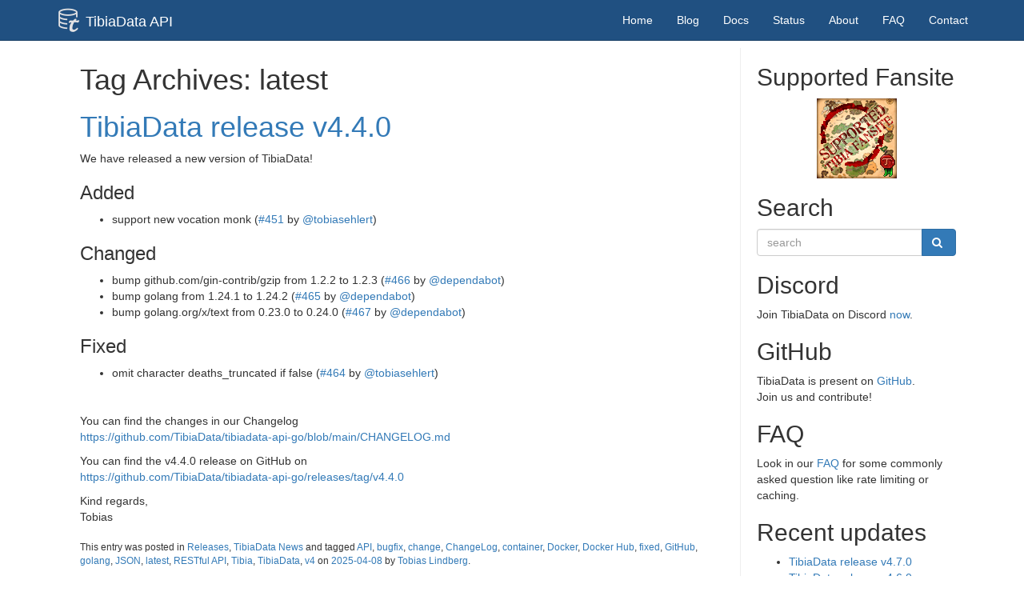

--- FILE ---
content_type: text/html; charset=UTF-8
request_url: https://tibiadata.com/tag/latest/
body_size: 15001
content:
<!DOCTYPE html>
<html lang="en">
    <head>
        <meta charset="utf-8">
        <meta name="viewport" content="width=device-width, initial-scale=1.0, maximum-scale=1.0, user-scalable=no" />
        <title>TibiaData API | </title>
		<meta name="description" content="A RESTful API providing information in JSON format containing information from Tibia&#039;s official homepage tibia.com">

        <meta name="theme-color" content="#194066">
        <meta name="msapplication-navbutton-color" content="#194066">
        <meta name="apple-mobile-web-app-status-bar-style" content="#194066">

        <!-- WP TibiaData theme by Tobias Lindberg -->
                <meta name='robots' content='max-image-preview:large' />
<!-- Jetpack Site Verification Tags -->
<meta name="google-site-verification" content="-G4GRg4rdvcYSNOJK-bfiT0qpsKEtKhbLrqVsPMNvHE" />
<link rel='dns-prefetch' href='//stackpath.bootstrapcdn.com' />
<link rel='dns-prefetch' href='//secure.gravatar.com' />
<link rel='dns-prefetch' href='//www.googletagmanager.com' />
<link rel='dns-prefetch' href='//stats.wp.com' />
<link rel='dns-prefetch' href='//cdnjs.cloudflare.com' />
<link rel='dns-prefetch' href='//maxcdn.bootstrapcdn.com' />
<link rel='dns-prefetch' href='//v0.wordpress.com' />
<link rel='preconnect' href='//i0.wp.com' />
<link rel='preconnect' href='//c0.wp.com' />
<link rel="alternate" type="application/rss+xml" title="TibiaData API &raquo; latest Tag Feed" href="https://tibiadata.com/tag/latest/feed/" />
<style id='wp-img-auto-sizes-contain-inline-css' type='text/css'>
img:is([sizes=auto i],[sizes^="auto," i]){contain-intrinsic-size:3000px 1500px}
/*# sourceURL=wp-img-auto-sizes-contain-inline-css */
</style>
<style id='wp-emoji-styles-inline-css' type='text/css'>

	img.wp-smiley, img.emoji {
		display: inline !important;
		border: none !important;
		box-shadow: none !important;
		height: 1em !important;
		width: 1em !important;
		margin: 0 0.07em !important;
		vertical-align: -0.1em !important;
		background: none !important;
		padding: 0 !important;
	}
/*# sourceURL=wp-emoji-styles-inline-css */
</style>
<style id='wp-block-library-inline-css' type='text/css'>
:root{--wp-block-synced-color:#7a00df;--wp-block-synced-color--rgb:122,0,223;--wp-bound-block-color:var(--wp-block-synced-color);--wp-editor-canvas-background:#ddd;--wp-admin-theme-color:#007cba;--wp-admin-theme-color--rgb:0,124,186;--wp-admin-theme-color-darker-10:#006ba1;--wp-admin-theme-color-darker-10--rgb:0,107,160.5;--wp-admin-theme-color-darker-20:#005a87;--wp-admin-theme-color-darker-20--rgb:0,90,135;--wp-admin-border-width-focus:2px}@media (min-resolution:192dpi){:root{--wp-admin-border-width-focus:1.5px}}.wp-element-button{cursor:pointer}:root .has-very-light-gray-background-color{background-color:#eee}:root .has-very-dark-gray-background-color{background-color:#313131}:root .has-very-light-gray-color{color:#eee}:root .has-very-dark-gray-color{color:#313131}:root .has-vivid-green-cyan-to-vivid-cyan-blue-gradient-background{background:linear-gradient(135deg,#00d084,#0693e3)}:root .has-purple-crush-gradient-background{background:linear-gradient(135deg,#34e2e4,#4721fb 50%,#ab1dfe)}:root .has-hazy-dawn-gradient-background{background:linear-gradient(135deg,#faaca8,#dad0ec)}:root .has-subdued-olive-gradient-background{background:linear-gradient(135deg,#fafae1,#67a671)}:root .has-atomic-cream-gradient-background{background:linear-gradient(135deg,#fdd79a,#004a59)}:root .has-nightshade-gradient-background{background:linear-gradient(135deg,#330968,#31cdcf)}:root .has-midnight-gradient-background{background:linear-gradient(135deg,#020381,#2874fc)}:root{--wp--preset--font-size--normal:16px;--wp--preset--font-size--huge:42px}.has-regular-font-size{font-size:1em}.has-larger-font-size{font-size:2.625em}.has-normal-font-size{font-size:var(--wp--preset--font-size--normal)}.has-huge-font-size{font-size:var(--wp--preset--font-size--huge)}.has-text-align-center{text-align:center}.has-text-align-left{text-align:left}.has-text-align-right{text-align:right}.has-fit-text{white-space:nowrap!important}#end-resizable-editor-section{display:none}.aligncenter{clear:both}.items-justified-left{justify-content:flex-start}.items-justified-center{justify-content:center}.items-justified-right{justify-content:flex-end}.items-justified-space-between{justify-content:space-between}.screen-reader-text{border:0;clip-path:inset(50%);height:1px;margin:-1px;overflow:hidden;padding:0;position:absolute;width:1px;word-wrap:normal!important}.screen-reader-text:focus{background-color:#ddd;clip-path:none;color:#444;display:block;font-size:1em;height:auto;left:5px;line-height:normal;padding:15px 23px 14px;text-decoration:none;top:5px;width:auto;z-index:100000}html :where(.has-border-color){border-style:solid}html :where([style*=border-top-color]){border-top-style:solid}html :where([style*=border-right-color]){border-right-style:solid}html :where([style*=border-bottom-color]){border-bottom-style:solid}html :where([style*=border-left-color]){border-left-style:solid}html :where([style*=border-width]){border-style:solid}html :where([style*=border-top-width]){border-top-style:solid}html :where([style*=border-right-width]){border-right-style:solid}html :where([style*=border-bottom-width]){border-bottom-style:solid}html :where([style*=border-left-width]){border-left-style:solid}html :where(img[class*=wp-image-]){height:auto;max-width:100%}:where(figure){margin:0 0 1em}html :where(.is-position-sticky){--wp-admin--admin-bar--position-offset:var(--wp-admin--admin-bar--height,0px)}@media screen and (max-width:600px){html :where(.is-position-sticky){--wp-admin--admin-bar--position-offset:0px}}

/*# sourceURL=wp-block-library-inline-css */
</style><style id='wp-block-heading-inline-css' type='text/css'>
h1:where(.wp-block-heading).has-background,h2:where(.wp-block-heading).has-background,h3:where(.wp-block-heading).has-background,h4:where(.wp-block-heading).has-background,h5:where(.wp-block-heading).has-background,h6:where(.wp-block-heading).has-background{padding:1.25em 2.375em}h1.has-text-align-left[style*=writing-mode]:where([style*=vertical-lr]),h1.has-text-align-right[style*=writing-mode]:where([style*=vertical-rl]),h2.has-text-align-left[style*=writing-mode]:where([style*=vertical-lr]),h2.has-text-align-right[style*=writing-mode]:where([style*=vertical-rl]),h3.has-text-align-left[style*=writing-mode]:where([style*=vertical-lr]),h3.has-text-align-right[style*=writing-mode]:where([style*=vertical-rl]),h4.has-text-align-left[style*=writing-mode]:where([style*=vertical-lr]),h4.has-text-align-right[style*=writing-mode]:where([style*=vertical-rl]),h5.has-text-align-left[style*=writing-mode]:where([style*=vertical-lr]),h5.has-text-align-right[style*=writing-mode]:where([style*=vertical-rl]),h6.has-text-align-left[style*=writing-mode]:where([style*=vertical-lr]),h6.has-text-align-right[style*=writing-mode]:where([style*=vertical-rl]){rotate:180deg}
/*# sourceURL=https://c0.wp.com/c/6.9/wp-includes/blocks/heading/style.min.css */
</style>
<style id='wp-block-list-inline-css' type='text/css'>
ol,ul{box-sizing:border-box}:root :where(.wp-block-list.has-background){padding:1.25em 2.375em}
/*# sourceURL=https://c0.wp.com/c/6.9/wp-includes/blocks/list/style.min.css */
</style>
<style id='wp-block-columns-inline-css' type='text/css'>
.wp-block-columns{box-sizing:border-box;display:flex;flex-wrap:wrap!important}@media (min-width:782px){.wp-block-columns{flex-wrap:nowrap!important}}.wp-block-columns{align-items:normal!important}.wp-block-columns.are-vertically-aligned-top{align-items:flex-start}.wp-block-columns.are-vertically-aligned-center{align-items:center}.wp-block-columns.are-vertically-aligned-bottom{align-items:flex-end}@media (max-width:781px){.wp-block-columns:not(.is-not-stacked-on-mobile)>.wp-block-column{flex-basis:100%!important}}@media (min-width:782px){.wp-block-columns:not(.is-not-stacked-on-mobile)>.wp-block-column{flex-basis:0;flex-grow:1}.wp-block-columns:not(.is-not-stacked-on-mobile)>.wp-block-column[style*=flex-basis]{flex-grow:0}}.wp-block-columns.is-not-stacked-on-mobile{flex-wrap:nowrap!important}.wp-block-columns.is-not-stacked-on-mobile>.wp-block-column{flex-basis:0;flex-grow:1}.wp-block-columns.is-not-stacked-on-mobile>.wp-block-column[style*=flex-basis]{flex-grow:0}:where(.wp-block-columns){margin-bottom:1.75em}:where(.wp-block-columns.has-background){padding:1.25em 2.375em}.wp-block-column{flex-grow:1;min-width:0;overflow-wrap:break-word;word-break:break-word}.wp-block-column.is-vertically-aligned-top{align-self:flex-start}.wp-block-column.is-vertically-aligned-center{align-self:center}.wp-block-column.is-vertically-aligned-bottom{align-self:flex-end}.wp-block-column.is-vertically-aligned-stretch{align-self:stretch}.wp-block-column.is-vertically-aligned-bottom,.wp-block-column.is-vertically-aligned-center,.wp-block-column.is-vertically-aligned-top{width:100%}
/*# sourceURL=https://c0.wp.com/c/6.9/wp-includes/blocks/columns/style.min.css */
</style>
<style id='wp-block-paragraph-inline-css' type='text/css'>
.is-small-text{font-size:.875em}.is-regular-text{font-size:1em}.is-large-text{font-size:2.25em}.is-larger-text{font-size:3em}.has-drop-cap:not(:focus):first-letter{float:left;font-size:8.4em;font-style:normal;font-weight:100;line-height:.68;margin:.05em .1em 0 0;text-transform:uppercase}body.rtl .has-drop-cap:not(:focus):first-letter{float:none;margin-left:.1em}p.has-drop-cap.has-background{overflow:hidden}:root :where(p.has-background){padding:1.25em 2.375em}:where(p.has-text-color:not(.has-link-color)) a{color:inherit}p.has-text-align-left[style*="writing-mode:vertical-lr"],p.has-text-align-right[style*="writing-mode:vertical-rl"]{rotate:180deg}
/*# sourceURL=https://c0.wp.com/c/6.9/wp-includes/blocks/paragraph/style.min.css */
</style>
<style id='wp-block-separator-inline-css' type='text/css'>
@charset "UTF-8";.wp-block-separator{border:none;border-top:2px solid}:root :where(.wp-block-separator.is-style-dots){height:auto;line-height:1;text-align:center}:root :where(.wp-block-separator.is-style-dots):before{color:currentColor;content:"···";font-family:serif;font-size:1.5em;letter-spacing:2em;padding-left:2em}.wp-block-separator.is-style-dots{background:none!important;border:none!important}
/*# sourceURL=https://c0.wp.com/c/6.9/wp-includes/blocks/separator/style.min.css */
</style>
<style id='wp-block-social-links-inline-css' type='text/css'>
.wp-block-social-links{background:none;box-sizing:border-box;margin-left:0;padding-left:0;padding-right:0;text-indent:0}.wp-block-social-links .wp-social-link a,.wp-block-social-links .wp-social-link a:hover{border-bottom:0;box-shadow:none;text-decoration:none}.wp-block-social-links .wp-social-link svg{height:1em;width:1em}.wp-block-social-links .wp-social-link span:not(.screen-reader-text){font-size:.65em;margin-left:.5em;margin-right:.5em}.wp-block-social-links.has-small-icon-size{font-size:16px}.wp-block-social-links,.wp-block-social-links.has-normal-icon-size{font-size:24px}.wp-block-social-links.has-large-icon-size{font-size:36px}.wp-block-social-links.has-huge-icon-size{font-size:48px}.wp-block-social-links.aligncenter{display:flex;justify-content:center}.wp-block-social-links.alignright{justify-content:flex-end}.wp-block-social-link{border-radius:9999px;display:block}@media not (prefers-reduced-motion){.wp-block-social-link{transition:transform .1s ease}}.wp-block-social-link{height:auto}.wp-block-social-link a{align-items:center;display:flex;line-height:0}.wp-block-social-link:hover{transform:scale(1.1)}.wp-block-social-links .wp-block-social-link.wp-social-link{display:inline-block;margin:0;padding:0}.wp-block-social-links .wp-block-social-link.wp-social-link .wp-block-social-link-anchor,.wp-block-social-links .wp-block-social-link.wp-social-link .wp-block-social-link-anchor svg,.wp-block-social-links .wp-block-social-link.wp-social-link .wp-block-social-link-anchor:active,.wp-block-social-links .wp-block-social-link.wp-social-link .wp-block-social-link-anchor:hover,.wp-block-social-links .wp-block-social-link.wp-social-link .wp-block-social-link-anchor:visited{color:currentColor;fill:currentColor}:where(.wp-block-social-links:not(.is-style-logos-only)) .wp-social-link{background-color:#f0f0f0;color:#444}:where(.wp-block-social-links:not(.is-style-logos-only)) .wp-social-link-amazon{background-color:#f90;color:#fff}:where(.wp-block-social-links:not(.is-style-logos-only)) .wp-social-link-bandcamp{background-color:#1ea0c3;color:#fff}:where(.wp-block-social-links:not(.is-style-logos-only)) .wp-social-link-behance{background-color:#0757fe;color:#fff}:where(.wp-block-social-links:not(.is-style-logos-only)) .wp-social-link-bluesky{background-color:#0a7aff;color:#fff}:where(.wp-block-social-links:not(.is-style-logos-only)) .wp-social-link-codepen{background-color:#1e1f26;color:#fff}:where(.wp-block-social-links:not(.is-style-logos-only)) .wp-social-link-deviantart{background-color:#02e49b;color:#fff}:where(.wp-block-social-links:not(.is-style-logos-only)) .wp-social-link-discord{background-color:#5865f2;color:#fff}:where(.wp-block-social-links:not(.is-style-logos-only)) .wp-social-link-dribbble{background-color:#e94c89;color:#fff}:where(.wp-block-social-links:not(.is-style-logos-only)) .wp-social-link-dropbox{background-color:#4280ff;color:#fff}:where(.wp-block-social-links:not(.is-style-logos-only)) .wp-social-link-etsy{background-color:#f45800;color:#fff}:where(.wp-block-social-links:not(.is-style-logos-only)) .wp-social-link-facebook{background-color:#0866ff;color:#fff}:where(.wp-block-social-links:not(.is-style-logos-only)) .wp-social-link-fivehundredpx{background-color:#000;color:#fff}:where(.wp-block-social-links:not(.is-style-logos-only)) .wp-social-link-flickr{background-color:#0461dd;color:#fff}:where(.wp-block-social-links:not(.is-style-logos-only)) .wp-social-link-foursquare{background-color:#e65678;color:#fff}:where(.wp-block-social-links:not(.is-style-logos-only)) .wp-social-link-github{background-color:#24292d;color:#fff}:where(.wp-block-social-links:not(.is-style-logos-only)) .wp-social-link-goodreads{background-color:#eceadd;color:#382110}:where(.wp-block-social-links:not(.is-style-logos-only)) .wp-social-link-google{background-color:#ea4434;color:#fff}:where(.wp-block-social-links:not(.is-style-logos-only)) .wp-social-link-gravatar{background-color:#1d4fc4;color:#fff}:where(.wp-block-social-links:not(.is-style-logos-only)) .wp-social-link-instagram{background-color:#f00075;color:#fff}:where(.wp-block-social-links:not(.is-style-logos-only)) .wp-social-link-lastfm{background-color:#e21b24;color:#fff}:where(.wp-block-social-links:not(.is-style-logos-only)) .wp-social-link-linkedin{background-color:#0d66c2;color:#fff}:where(.wp-block-social-links:not(.is-style-logos-only)) .wp-social-link-mastodon{background-color:#3288d4;color:#fff}:where(.wp-block-social-links:not(.is-style-logos-only)) .wp-social-link-medium{background-color:#000;color:#fff}:where(.wp-block-social-links:not(.is-style-logos-only)) .wp-social-link-meetup{background-color:#f6405f;color:#fff}:where(.wp-block-social-links:not(.is-style-logos-only)) .wp-social-link-patreon{background-color:#000;color:#fff}:where(.wp-block-social-links:not(.is-style-logos-only)) .wp-social-link-pinterest{background-color:#e60122;color:#fff}:where(.wp-block-social-links:not(.is-style-logos-only)) .wp-social-link-pocket{background-color:#ef4155;color:#fff}:where(.wp-block-social-links:not(.is-style-logos-only)) .wp-social-link-reddit{background-color:#ff4500;color:#fff}:where(.wp-block-social-links:not(.is-style-logos-only)) .wp-social-link-skype{background-color:#0478d7;color:#fff}:where(.wp-block-social-links:not(.is-style-logos-only)) .wp-social-link-snapchat{background-color:#fefc00;color:#fff;stroke:#000}:where(.wp-block-social-links:not(.is-style-logos-only)) .wp-social-link-soundcloud{background-color:#ff5600;color:#fff}:where(.wp-block-social-links:not(.is-style-logos-only)) .wp-social-link-spotify{background-color:#1bd760;color:#fff}:where(.wp-block-social-links:not(.is-style-logos-only)) .wp-social-link-telegram{background-color:#2aabee;color:#fff}:where(.wp-block-social-links:not(.is-style-logos-only)) .wp-social-link-threads{background-color:#000;color:#fff}:where(.wp-block-social-links:not(.is-style-logos-only)) .wp-social-link-tiktok{background-color:#000;color:#fff}:where(.wp-block-social-links:not(.is-style-logos-only)) .wp-social-link-tumblr{background-color:#011835;color:#fff}:where(.wp-block-social-links:not(.is-style-logos-only)) .wp-social-link-twitch{background-color:#6440a4;color:#fff}:where(.wp-block-social-links:not(.is-style-logos-only)) .wp-social-link-twitter{background-color:#1da1f2;color:#fff}:where(.wp-block-social-links:not(.is-style-logos-only)) .wp-social-link-vimeo{background-color:#1eb7ea;color:#fff}:where(.wp-block-social-links:not(.is-style-logos-only)) .wp-social-link-vk{background-color:#4680c2;color:#fff}:where(.wp-block-social-links:not(.is-style-logos-only)) .wp-social-link-wordpress{background-color:#3499cd;color:#fff}:where(.wp-block-social-links:not(.is-style-logos-only)) .wp-social-link-whatsapp{background-color:#25d366;color:#fff}:where(.wp-block-social-links:not(.is-style-logos-only)) .wp-social-link-x{background-color:#000;color:#fff}:where(.wp-block-social-links:not(.is-style-logos-only)) .wp-social-link-yelp{background-color:#d32422;color:#fff}:where(.wp-block-social-links:not(.is-style-logos-only)) .wp-social-link-youtube{background-color:red;color:#fff}:where(.wp-block-social-links.is-style-logos-only) .wp-social-link{background:none}:where(.wp-block-social-links.is-style-logos-only) .wp-social-link svg{height:1.25em;width:1.25em}:where(.wp-block-social-links.is-style-logos-only) .wp-social-link-amazon{color:#f90}:where(.wp-block-social-links.is-style-logos-only) .wp-social-link-bandcamp{color:#1ea0c3}:where(.wp-block-social-links.is-style-logos-only) .wp-social-link-behance{color:#0757fe}:where(.wp-block-social-links.is-style-logos-only) .wp-social-link-bluesky{color:#0a7aff}:where(.wp-block-social-links.is-style-logos-only) .wp-social-link-codepen{color:#1e1f26}:where(.wp-block-social-links.is-style-logos-only) .wp-social-link-deviantart{color:#02e49b}:where(.wp-block-social-links.is-style-logos-only) .wp-social-link-discord{color:#5865f2}:where(.wp-block-social-links.is-style-logos-only) .wp-social-link-dribbble{color:#e94c89}:where(.wp-block-social-links.is-style-logos-only) .wp-social-link-dropbox{color:#4280ff}:where(.wp-block-social-links.is-style-logos-only) .wp-social-link-etsy{color:#f45800}:where(.wp-block-social-links.is-style-logos-only) .wp-social-link-facebook{color:#0866ff}:where(.wp-block-social-links.is-style-logos-only) .wp-social-link-fivehundredpx{color:#000}:where(.wp-block-social-links.is-style-logos-only) .wp-social-link-flickr{color:#0461dd}:where(.wp-block-social-links.is-style-logos-only) .wp-social-link-foursquare{color:#e65678}:where(.wp-block-social-links.is-style-logos-only) .wp-social-link-github{color:#24292d}:where(.wp-block-social-links.is-style-logos-only) .wp-social-link-goodreads{color:#382110}:where(.wp-block-social-links.is-style-logos-only) .wp-social-link-google{color:#ea4434}:where(.wp-block-social-links.is-style-logos-only) .wp-social-link-gravatar{color:#1d4fc4}:where(.wp-block-social-links.is-style-logos-only) .wp-social-link-instagram{color:#f00075}:where(.wp-block-social-links.is-style-logos-only) .wp-social-link-lastfm{color:#e21b24}:where(.wp-block-social-links.is-style-logos-only) .wp-social-link-linkedin{color:#0d66c2}:where(.wp-block-social-links.is-style-logos-only) .wp-social-link-mastodon{color:#3288d4}:where(.wp-block-social-links.is-style-logos-only) .wp-social-link-medium{color:#000}:where(.wp-block-social-links.is-style-logos-only) .wp-social-link-meetup{color:#f6405f}:where(.wp-block-social-links.is-style-logos-only) .wp-social-link-patreon{color:#000}:where(.wp-block-social-links.is-style-logos-only) .wp-social-link-pinterest{color:#e60122}:where(.wp-block-social-links.is-style-logos-only) .wp-social-link-pocket{color:#ef4155}:where(.wp-block-social-links.is-style-logos-only) .wp-social-link-reddit{color:#ff4500}:where(.wp-block-social-links.is-style-logos-only) .wp-social-link-skype{color:#0478d7}:where(.wp-block-social-links.is-style-logos-only) .wp-social-link-snapchat{color:#fff;stroke:#000}:where(.wp-block-social-links.is-style-logos-only) .wp-social-link-soundcloud{color:#ff5600}:where(.wp-block-social-links.is-style-logos-only) .wp-social-link-spotify{color:#1bd760}:where(.wp-block-social-links.is-style-logos-only) .wp-social-link-telegram{color:#2aabee}:where(.wp-block-social-links.is-style-logos-only) .wp-social-link-threads{color:#000}:where(.wp-block-social-links.is-style-logos-only) .wp-social-link-tiktok{color:#000}:where(.wp-block-social-links.is-style-logos-only) .wp-social-link-tumblr{color:#011835}:where(.wp-block-social-links.is-style-logos-only) .wp-social-link-twitch{color:#6440a4}:where(.wp-block-social-links.is-style-logos-only) .wp-social-link-twitter{color:#1da1f2}:where(.wp-block-social-links.is-style-logos-only) .wp-social-link-vimeo{color:#1eb7ea}:where(.wp-block-social-links.is-style-logos-only) .wp-social-link-vk{color:#4680c2}:where(.wp-block-social-links.is-style-logos-only) .wp-social-link-whatsapp{color:#25d366}:where(.wp-block-social-links.is-style-logos-only) .wp-social-link-wordpress{color:#3499cd}:where(.wp-block-social-links.is-style-logos-only) .wp-social-link-x{color:#000}:where(.wp-block-social-links.is-style-logos-only) .wp-social-link-yelp{color:#d32422}:where(.wp-block-social-links.is-style-logos-only) .wp-social-link-youtube{color:red}.wp-block-social-links.is-style-pill-shape .wp-social-link{width:auto}:root :where(.wp-block-social-links .wp-social-link a){padding:.25em}:root :where(.wp-block-social-links.is-style-logos-only .wp-social-link a){padding:0}:root :where(.wp-block-social-links.is-style-pill-shape .wp-social-link a){padding-left:.6666666667em;padding-right:.6666666667em}.wp-block-social-links:not(.has-icon-color):not(.has-icon-background-color) .wp-social-link-snapchat .wp-block-social-link-label{color:#000}
/*# sourceURL=https://c0.wp.com/c/6.9/wp-includes/blocks/social-links/style.min.css */
</style>
<style id='global-styles-inline-css' type='text/css'>
:root{--wp--preset--aspect-ratio--square: 1;--wp--preset--aspect-ratio--4-3: 4/3;--wp--preset--aspect-ratio--3-4: 3/4;--wp--preset--aspect-ratio--3-2: 3/2;--wp--preset--aspect-ratio--2-3: 2/3;--wp--preset--aspect-ratio--16-9: 16/9;--wp--preset--aspect-ratio--9-16: 9/16;--wp--preset--color--black: #000000;--wp--preset--color--cyan-bluish-gray: #abb8c3;--wp--preset--color--white: #ffffff;--wp--preset--color--pale-pink: #f78da7;--wp--preset--color--vivid-red: #cf2e2e;--wp--preset--color--luminous-vivid-orange: #ff6900;--wp--preset--color--luminous-vivid-amber: #fcb900;--wp--preset--color--light-green-cyan: #7bdcb5;--wp--preset--color--vivid-green-cyan: #00d084;--wp--preset--color--pale-cyan-blue: #8ed1fc;--wp--preset--color--vivid-cyan-blue: #0693e3;--wp--preset--color--vivid-purple: #9b51e0;--wp--preset--gradient--vivid-cyan-blue-to-vivid-purple: linear-gradient(135deg,rgb(6,147,227) 0%,rgb(155,81,224) 100%);--wp--preset--gradient--light-green-cyan-to-vivid-green-cyan: linear-gradient(135deg,rgb(122,220,180) 0%,rgb(0,208,130) 100%);--wp--preset--gradient--luminous-vivid-amber-to-luminous-vivid-orange: linear-gradient(135deg,rgb(252,185,0) 0%,rgb(255,105,0) 100%);--wp--preset--gradient--luminous-vivid-orange-to-vivid-red: linear-gradient(135deg,rgb(255,105,0) 0%,rgb(207,46,46) 100%);--wp--preset--gradient--very-light-gray-to-cyan-bluish-gray: linear-gradient(135deg,rgb(238,238,238) 0%,rgb(169,184,195) 100%);--wp--preset--gradient--cool-to-warm-spectrum: linear-gradient(135deg,rgb(74,234,220) 0%,rgb(151,120,209) 20%,rgb(207,42,186) 40%,rgb(238,44,130) 60%,rgb(251,105,98) 80%,rgb(254,248,76) 100%);--wp--preset--gradient--blush-light-purple: linear-gradient(135deg,rgb(255,206,236) 0%,rgb(152,150,240) 100%);--wp--preset--gradient--blush-bordeaux: linear-gradient(135deg,rgb(254,205,165) 0%,rgb(254,45,45) 50%,rgb(107,0,62) 100%);--wp--preset--gradient--luminous-dusk: linear-gradient(135deg,rgb(255,203,112) 0%,rgb(199,81,192) 50%,rgb(65,88,208) 100%);--wp--preset--gradient--pale-ocean: linear-gradient(135deg,rgb(255,245,203) 0%,rgb(182,227,212) 50%,rgb(51,167,181) 100%);--wp--preset--gradient--electric-grass: linear-gradient(135deg,rgb(202,248,128) 0%,rgb(113,206,126) 100%);--wp--preset--gradient--midnight: linear-gradient(135deg,rgb(2,3,129) 0%,rgb(40,116,252) 100%);--wp--preset--font-size--small: 13px;--wp--preset--font-size--medium: 20px;--wp--preset--font-size--large: 36px;--wp--preset--font-size--x-large: 42px;--wp--preset--spacing--20: 0.44rem;--wp--preset--spacing--30: 0.67rem;--wp--preset--spacing--40: 1rem;--wp--preset--spacing--50: 1.5rem;--wp--preset--spacing--60: 2.25rem;--wp--preset--spacing--70: 3.38rem;--wp--preset--spacing--80: 5.06rem;--wp--preset--shadow--natural: 6px 6px 9px rgba(0, 0, 0, 0.2);--wp--preset--shadow--deep: 12px 12px 50px rgba(0, 0, 0, 0.4);--wp--preset--shadow--sharp: 6px 6px 0px rgba(0, 0, 0, 0.2);--wp--preset--shadow--outlined: 6px 6px 0px -3px rgb(255, 255, 255), 6px 6px rgb(0, 0, 0);--wp--preset--shadow--crisp: 6px 6px 0px rgb(0, 0, 0);}:where(.is-layout-flex){gap: 0.5em;}:where(.is-layout-grid){gap: 0.5em;}body .is-layout-flex{display: flex;}.is-layout-flex{flex-wrap: wrap;align-items: center;}.is-layout-flex > :is(*, div){margin: 0;}body .is-layout-grid{display: grid;}.is-layout-grid > :is(*, div){margin: 0;}:where(.wp-block-columns.is-layout-flex){gap: 2em;}:where(.wp-block-columns.is-layout-grid){gap: 2em;}:where(.wp-block-post-template.is-layout-flex){gap: 1.25em;}:where(.wp-block-post-template.is-layout-grid){gap: 1.25em;}.has-black-color{color: var(--wp--preset--color--black) !important;}.has-cyan-bluish-gray-color{color: var(--wp--preset--color--cyan-bluish-gray) !important;}.has-white-color{color: var(--wp--preset--color--white) !important;}.has-pale-pink-color{color: var(--wp--preset--color--pale-pink) !important;}.has-vivid-red-color{color: var(--wp--preset--color--vivid-red) !important;}.has-luminous-vivid-orange-color{color: var(--wp--preset--color--luminous-vivid-orange) !important;}.has-luminous-vivid-amber-color{color: var(--wp--preset--color--luminous-vivid-amber) !important;}.has-light-green-cyan-color{color: var(--wp--preset--color--light-green-cyan) !important;}.has-vivid-green-cyan-color{color: var(--wp--preset--color--vivid-green-cyan) !important;}.has-pale-cyan-blue-color{color: var(--wp--preset--color--pale-cyan-blue) !important;}.has-vivid-cyan-blue-color{color: var(--wp--preset--color--vivid-cyan-blue) !important;}.has-vivid-purple-color{color: var(--wp--preset--color--vivid-purple) !important;}.has-black-background-color{background-color: var(--wp--preset--color--black) !important;}.has-cyan-bluish-gray-background-color{background-color: var(--wp--preset--color--cyan-bluish-gray) !important;}.has-white-background-color{background-color: var(--wp--preset--color--white) !important;}.has-pale-pink-background-color{background-color: var(--wp--preset--color--pale-pink) !important;}.has-vivid-red-background-color{background-color: var(--wp--preset--color--vivid-red) !important;}.has-luminous-vivid-orange-background-color{background-color: var(--wp--preset--color--luminous-vivid-orange) !important;}.has-luminous-vivid-amber-background-color{background-color: var(--wp--preset--color--luminous-vivid-amber) !important;}.has-light-green-cyan-background-color{background-color: var(--wp--preset--color--light-green-cyan) !important;}.has-vivid-green-cyan-background-color{background-color: var(--wp--preset--color--vivid-green-cyan) !important;}.has-pale-cyan-blue-background-color{background-color: var(--wp--preset--color--pale-cyan-blue) !important;}.has-vivid-cyan-blue-background-color{background-color: var(--wp--preset--color--vivid-cyan-blue) !important;}.has-vivid-purple-background-color{background-color: var(--wp--preset--color--vivid-purple) !important;}.has-black-border-color{border-color: var(--wp--preset--color--black) !important;}.has-cyan-bluish-gray-border-color{border-color: var(--wp--preset--color--cyan-bluish-gray) !important;}.has-white-border-color{border-color: var(--wp--preset--color--white) !important;}.has-pale-pink-border-color{border-color: var(--wp--preset--color--pale-pink) !important;}.has-vivid-red-border-color{border-color: var(--wp--preset--color--vivid-red) !important;}.has-luminous-vivid-orange-border-color{border-color: var(--wp--preset--color--luminous-vivid-orange) !important;}.has-luminous-vivid-amber-border-color{border-color: var(--wp--preset--color--luminous-vivid-amber) !important;}.has-light-green-cyan-border-color{border-color: var(--wp--preset--color--light-green-cyan) !important;}.has-vivid-green-cyan-border-color{border-color: var(--wp--preset--color--vivid-green-cyan) !important;}.has-pale-cyan-blue-border-color{border-color: var(--wp--preset--color--pale-cyan-blue) !important;}.has-vivid-cyan-blue-border-color{border-color: var(--wp--preset--color--vivid-cyan-blue) !important;}.has-vivid-purple-border-color{border-color: var(--wp--preset--color--vivid-purple) !important;}.has-vivid-cyan-blue-to-vivid-purple-gradient-background{background: var(--wp--preset--gradient--vivid-cyan-blue-to-vivid-purple) !important;}.has-light-green-cyan-to-vivid-green-cyan-gradient-background{background: var(--wp--preset--gradient--light-green-cyan-to-vivid-green-cyan) !important;}.has-luminous-vivid-amber-to-luminous-vivid-orange-gradient-background{background: var(--wp--preset--gradient--luminous-vivid-amber-to-luminous-vivid-orange) !important;}.has-luminous-vivid-orange-to-vivid-red-gradient-background{background: var(--wp--preset--gradient--luminous-vivid-orange-to-vivid-red) !important;}.has-very-light-gray-to-cyan-bluish-gray-gradient-background{background: var(--wp--preset--gradient--very-light-gray-to-cyan-bluish-gray) !important;}.has-cool-to-warm-spectrum-gradient-background{background: var(--wp--preset--gradient--cool-to-warm-spectrum) !important;}.has-blush-light-purple-gradient-background{background: var(--wp--preset--gradient--blush-light-purple) !important;}.has-blush-bordeaux-gradient-background{background: var(--wp--preset--gradient--blush-bordeaux) !important;}.has-luminous-dusk-gradient-background{background: var(--wp--preset--gradient--luminous-dusk) !important;}.has-pale-ocean-gradient-background{background: var(--wp--preset--gradient--pale-ocean) !important;}.has-electric-grass-gradient-background{background: var(--wp--preset--gradient--electric-grass) !important;}.has-midnight-gradient-background{background: var(--wp--preset--gradient--midnight) !important;}.has-small-font-size{font-size: var(--wp--preset--font-size--small) !important;}.has-medium-font-size{font-size: var(--wp--preset--font-size--medium) !important;}.has-large-font-size{font-size: var(--wp--preset--font-size--large) !important;}.has-x-large-font-size{font-size: var(--wp--preset--font-size--x-large) !important;}
:where(.wp-block-columns.is-layout-flex){gap: 2em;}:where(.wp-block-columns.is-layout-grid){gap: 2em;}
/*# sourceURL=global-styles-inline-css */
</style>
<style id='core-block-supports-inline-css' type='text/css'>
.wp-container-core-social-links-is-layout-16018d1d{justify-content:center;}.wp-container-core-columns-is-layout-9d6595d7{flex-wrap:nowrap;}
/*# sourceURL=core-block-supports-inline-css */
</style>

<style id='classic-theme-styles-inline-css' type='text/css'>
/*! This file is auto-generated */
.wp-block-button__link{color:#fff;background-color:#32373c;border-radius:9999px;box-shadow:none;text-decoration:none;padding:calc(.667em + 2px) calc(1.333em + 2px);font-size:1.125em}.wp-block-file__button{background:#32373c;color:#fff;text-decoration:none}
/*# sourceURL=/wp-includes/css/classic-themes.min.css */
</style>
<link rel='stylesheet' id='bootstrap-stylesheet-css' href='//stackpath.bootstrapcdn.com/bootstrap/3.4.1/css/bootstrap.min.css?ver=6.9' type='text/css' media='all' />
<link rel='stylesheet' id='animate-stylesheet-css' href='//cdnjs.cloudflare.com/ajax/libs/animate.css/3.3.0/animate.min.css?ver=6.9' type='text/css' media='all' />
<link rel='stylesheet' id='font-awesome-stylesheet-css' href='//maxcdn.bootstrapcdn.com/font-awesome/4.3.0/css/font-awesome.min.css?ver=6.9' type='text/css' media='all' />
<script type="text/javascript" src="https://c0.wp.com/c/6.9/wp-includes/js/jquery/jquery.min.js" id="jquery-core-js"></script>
<script type="text/javascript" src="https://c0.wp.com/c/6.9/wp-includes/js/jquery/jquery-migrate.min.js" id="jquery-migrate-js"></script>
<script type="text/javascript" src="//stackpath.bootstrapcdn.com/bootstrap/3.4.1/js/bootstrap.min.js?ver=6.9" id="bootstrap-script-js"></script>

<!-- Google tag (gtag.js) snippet added by Site Kit -->

<!-- Google Analytics snippet added by Site Kit -->
<script type="text/javascript" src="https://www.googletagmanager.com/gtag/js?id=G-XQ38MZZ32N" id="google_gtagjs-js" async></script>
<script type="text/javascript" id="google_gtagjs-js-after">
/* <![CDATA[ */
window.dataLayer = window.dataLayer || [];function gtag(){dataLayer.push(arguments);}
gtag("set","linker",{"domains":["tibiadata.com"]});
gtag("js", new Date());
gtag("set", "developer_id.dZTNiMT", true);
gtag("config", "G-XQ38MZZ32N");
//# sourceURL=google_gtagjs-js-after
/* ]]> */
</script>

<!-- End Google tag (gtag.js) snippet added by Site Kit -->
<link rel="https://api.w.org/" href="https://tibiadata.com/wp-json/" /><link rel="alternate" title="JSON" type="application/json" href="https://tibiadata.com/wp-json/wp/v2/tags/67" /><link rel="EditURI" type="application/rsd+xml" title="RSD" href="https://tibiadata.com/xmlrpc.php?rsd" />
<meta name="generator" content="WordPress 6.9" />
<meta name="generator" content="Site Kit by Google 1.124.0" />	<style>img#wpstats{display:none}</style>
		

        <!-- Just for debugging purposes. Don't actually copy these 2 lines! -->
        <!--[if lt IE 9]><script src="https://tibiadata.com/wp-content/themes/wp-tibiadata-theme/js/ie8-responsive-file-warning.js"></script><![endif]-->
        <script src="https://tibiadata.com/wp-content/themes/wp-tibiadata-theme/js/ie-emulation-modes-warning.js"></script>

        <!-- HTML5 shim and Respond.js for IE8 support of HTML5 elements and media queries -->
        <!--[if lt IE 9]>
            <script src="https://oss.maxcdn.com/html5shiv/3.7.2/html5shiv.min.js"></script>
            <script src="https://oss.maxcdn.com/respond/1.4.2/respond.min.js"></script>
        <![endif]-->

<!-- Jetpack Open Graph Tags -->
<meta property="og:type" content="website" />
<meta property="og:title" content="latest &#8211; TibiaData API" />
<meta property="og:url" content="https://tibiadata.com/tag/latest/" />
<meta property="og:site_name" content="TibiaData API" />
<meta property="og:image" content="https://i0.wp.com/tibiadata.com/wp-content/uploads/2022/01/cropped-tibiadata-orig-512-v2.png?fit=512%2C512&#038;ssl=1" />
<meta property="og:image:width" content="512" />
<meta property="og:image:height" content="512" />
<meta property="og:image:alt" content="" />
<meta property="og:locale" content="en_US" />
<meta name="twitter:site" content="@TibiaData" />

<!-- End Jetpack Open Graph Tags -->
<link rel="icon" href="https://i0.wp.com/tibiadata.com/wp-content/uploads/2022/01/cropped-tibiadata-orig-512-v2.png?fit=32%2C32&#038;ssl=1" sizes="32x32" />
<link rel="icon" href="https://i0.wp.com/tibiadata.com/wp-content/uploads/2022/01/cropped-tibiadata-orig-512-v2.png?fit=192%2C192&#038;ssl=1" sizes="192x192" />
<link rel="apple-touch-icon" href="https://i0.wp.com/tibiadata.com/wp-content/uploads/2022/01/cropped-tibiadata-orig-512-v2.png?fit=180%2C180&#038;ssl=1" />
<meta name="msapplication-TileImage" content="https://i0.wp.com/tibiadata.com/wp-content/uploads/2022/01/cropped-tibiadata-orig-512-v2.png?fit=270%2C270&#038;ssl=1" />

        <link href="https://tibiadata.com/wp-content/themes/wp-tibiadata-theme/style.css" rel="stylesheet">
    </head>
    <body class="archive tag tag-latest tag-67 wp-theme-wp-tibiadata-theme">

        <!-- Fixed navbar -->
        <nav class="navbar navbar-custom navbar-fixed-top">
            <div class="container">
                <div class="navbar-header">
                    <button type="button" class="navbar-toggle collapsed" data-toggle="collapse" data-target="#navbar" aria-expanded="false" aria-controls="navbar">
                        <span class="sr-only">Toggle navigation</span>
                        <span class="icon-bar"></span>
                        <span class="icon-bar"></span>
                        <span class="icon-bar"></span>
                    </button>
                    <a class="navbar-brand site-title" href="https://tibiadata.com">
                        <span style="display: inline;"><img src="https://tibiadata.com/wp-content/themes/wp-tibiadata-theme/img/tibiadata-light-32.png" srcset="https://tibiadata.com/wp-content/themes/wp-tibiadata-theme/img/tibiadata-light-64.png 2x, https://tibiadata.com/wp-content/themes/wp-tibiadata-theme/img/tibiadata-light-32.png 1x" style="margin-top: -6px;" height="32px" width="32px" alt="TibiaData logo" /></span>
                        TibiaData API                    </a>
                </div>
                <!-- navbar menu -->
                <div id="navbar" class="navbar-collapse collapse"><ul id="primary-menu" class="nav navbar-nav navbar-right"><li id="menu-item-958" class="menu-item menu-item-type-post_type menu-item-object-page menu-item-home menu-item-958"><a title="Home" href="https://tibiadata.com/">Home</a></li>
<li id="menu-item-959" class="menu-item menu-item-type-post_type menu-item-object-page current_page_parent menu-item-959"><a title="Blog" href="https://tibiadata.com/blog/">Blog</a></li>
<li id="menu-item-1476" class="menu-item menu-item-type-custom menu-item-object-custom menu-item-1476"><a title="Docs" href="https://docs.tibiadata.com">Docs</a></li>
<li id="menu-item-1475" class="menu-item menu-item-type-custom menu-item-object-custom menu-item-1475"><a title="Status" href="https://status.tibiadata.com">Status</a></li>
<li id="menu-item-41" class="menu-item menu-item-type-post_type menu-item-object-page menu-item-41"><a title="About" href="https://tibiadata.com/about/">About</a></li>
<li id="menu-item-1300" class="menu-item menu-item-type-post_type menu-item-object-page menu-item-1300"><a title="FAQ" href="https://tibiadata.com/faq/">FAQ</a></li>
<li id="menu-item-28" class="menu-item menu-item-type-post_type menu-item-object-page menu-item-28"><a title="Contact" href="https://tibiadata.com/contact/">Contact</a></li>
</ul></div>            </div>
        </nav>

    <div class="container main-content default-page">
        <div id="content" class="col-sm-9 col-md-9">
            
            <section id="primary" class="site-content">
                <div id="content" role="main">

                                    <header class="archive-header">
                        <h1 class="archive-title">Tag Archives: <span>latest</span></h1>

                                        </header><!-- .archive-header -->

                    
	<article id="post-1551" class="post-1551 post type-post status-publish format-standard hentry category-releases category-news tag-api tag-bugfix tag-change tag-changelog tag-container tag-docker tag-docker-hub tag-fixed tag-github tag-golang tag-json tag-latest tag-restful-api tag-tibia tag-tibiadata tag-v4">
				<header class="entry-header">
			
						<h1 class="entry-title">
				<a href="https://tibiadata.com/2025/04/tibiadata-release-v4-4-0/" rel="bookmark">TibiaData release v4.4.0</a>
			</h1>
			
					</header><!-- .entry-header -->

				<div class="entry-content">
			
<p>We have released a new version of TibiaData!</p>



<h3 class="wp-block-heading">Added</h3>



<ul class="wp-block-list">
<li>support new vocation monk (<a href="https://github.com/TibiaData/tibiadata-api-go/pull/451" target="_blank" rel="noreferrer noopener">#451</a> by <a href="https://github.com/tobiasehlert" target="_blank" rel="noreferrer noopener">@tobiasehlert</a>)</li>
</ul>



<h3 class="wp-block-heading">Changed</h3>



<ul class="wp-block-list">
<li>bump github.com/gin-contrib/gzip from 1.2.2 to 1.2.3 (<a href="https://github.com/TibiaData/tibiadata-api-go/pull/466" target="_blank" rel="noreferrer noopener">#466</a> by <a href="https://github.com/dependabot" target="_blank" rel="noreferrer noopener">@dependabot</a>)</li>



<li>bump golang from 1.24.1 to 1.24.2 (<a href="https://github.com/TibiaData/tibiadata-api-go/pull/465" target="_blank" rel="noreferrer noopener">#465</a> by <a href="https://github.com/dependabot" target="_blank" rel="noreferrer noopener">@dependabot</a>)</li>



<li>bump golang.org/x/text from 0.23.0 to 0.24.0 (<a href="https://github.com/TibiaData/tibiadata-api-go/pull/467" target="_blank" rel="noreferrer noopener">#467</a> by <a href="https://github.com/dependabot" target="_blank" rel="noreferrer noopener">@dependabot</a>)</li>
</ul>



<h3 class="wp-block-heading">Fixed</h3>



<ul class="wp-block-list">
<li>omit character deaths_truncated if false (<a href="https://github.com/TibiaData/tibiadata-api-go/pull/464" target="_blank" rel="noreferrer noopener">#464</a> by <a href="https://github.com/tobiasehlert" target="_blank" rel="noreferrer noopener">@tobiasehlert</a>)</li>
</ul>



<hr class="wp-block-separator has-alpha-channel-opacity is-style-dots"/>



<p>You can find the changes in our Changelog<br><a href="https://github.com/TibiaData/tibiadata-api-go/blob/main/CHANGELOG.md#440---2025-04-08" target="_blank" rel="noreferrer noopener">https://github.com/TibiaData/tibiadata-api-go/blob/main/CHANGELOG.md</a></p>



<p>You can find the v4.4.0 release on GitHub on<br><a href="https://github.com/TibiaData/tibiadata-api-go/releases/tag/v4.4.0" target="_blank" rel="noreferrer noopener">https://github.com/TibiaData/tibiadata-api-go/releases/tag/v4.4.0</a></p>



<p>Kind regards,<br>Tobias</p>



<p></p>
					</div><!-- .entry-content -->
		        
		<footer class="entry-meta" style="font-size: 85;">
			This entry was posted in <a href="https://tibiadata.com/category/news/releases/" rel="category tag">Releases</a>, <a href="https://tibiadata.com/category/news/" rel="category tag">TibiaData News</a> and tagged <a href="https://tibiadata.com/tag/api/" rel="tag">API</a>, <a href="https://tibiadata.com/tag/bugfix/" rel="tag">bugfix</a>, <a href="https://tibiadata.com/tag/change/" rel="tag">change</a>, <a href="https://tibiadata.com/tag/changelog/" rel="tag">ChangeLog</a>, <a href="https://tibiadata.com/tag/container/" rel="tag">container</a>, <a href="https://tibiadata.com/tag/docker/" rel="tag">Docker</a>, <a href="https://tibiadata.com/tag/docker-hub/" rel="tag">Docker Hub</a>, <a href="https://tibiadata.com/tag/fixed/" rel="tag">fixed</a>, <a href="https://tibiadata.com/tag/github/" rel="tag">GitHub</a>, <a href="https://tibiadata.com/tag/golang/" rel="tag">golang</a>, <a href="https://tibiadata.com/tag/json/" rel="tag">JSON</a>, <a href="https://tibiadata.com/tag/latest/" rel="tag">latest</a>, <a href="https://tibiadata.com/tag/restful-api/" rel="tag">RESTful API</a>, <a href="https://tibiadata.com/tag/tibia/" rel="tag">Tibia</a>, <a href="https://tibiadata.com/tag/tibiadata/" rel="tag">TibiaData</a>, <a href="https://tibiadata.com/tag/v4/" rel="tag">v4</a> on <a href="https://tibiadata.com/2025/04/tibiadata-release-v4-4-0/" title="09:06" rel="bookmark"><time class="entry-date" datetime="2025-04-08T09:06:00+02:00">2025-04-08</time></a><span class="by-author"> by <span class="author vcard"><a class="url fn n" href="https://tibiadata.com/author/tobias/" title="View all posts by Tobias Lindberg" rel="author">Tobias Lindberg</a></span></span>.								</footer><!-- .entry-meta -->
        
        <hr />
	</article><!-- #post -->

	<article id="post-1546" class="post-1546 post type-post status-publish format-standard hentry category-releases category-news tag-api tag-bugfix tag-change tag-changelog tag-container tag-docker tag-docker-hub tag-fixed tag-github tag-golang tag-json tag-latest tag-restful-api tag-tibia tag-tibiadata tag-v4">
				<header class="entry-header">
			
						<h1 class="entry-title">
				<a href="https://tibiadata.com/2025/04/tibiadata-release-v4-3-6/" rel="bookmark">TibiaData release v4.3.6</a>
			</h1>
			
					</header><!-- .entry-header -->

				<div class="entry-content">
			
<p>We have released a new version of TibiaData!</p>



<h3 class="wp-block-heading">Changed</h3>



<ul class="wp-block-list">
<li>bump golang from 1.24.0 to 1.24.1 (<a href="https://github.com/TibiaData/tibiadata-api-go/pull/459" target="_blank" rel="noreferrer noopener">#459</a> by <a href="https://github.com/dependabot" target="_blank" rel="noreferrer noopener">@dependabot</a>)</li>



<li>bump golang.org/x/net from 0.35.0 to 0.36.0 (<a href="https://github.com/TibiaData/tibiadata-api-go/pull/460" target="_blank" rel="noreferrer noopener">#460</a>, <a href="https://github.com/TibiaData/tibiadata-api-go/pull/461" target="_blank" rel="noreferrer noopener">#461</a> by <a href="https://github.com/dependabot" target="_blank" rel="noreferrer noopener">@dependabot</a>)</li>
</ul>



<h3 class="wp-block-heading">Fixed</h3>



<ul class="wp-block-list">
<li>character death html header change (<a href="https://github.com/TibiaData/tibiadata-api-go/pull/463" target="_blank" rel="noreferrer noopener">#463</a> by <a href="https://github.com/tobiasehlert" target="_blank" rel="noreferrer noopener">@tobiasehlert</a>)</li>
</ul>



<hr class="wp-block-separator has-alpha-channel-opacity is-style-dots"/>



<p>You can find the changes in our Changelog<br><a href="https://github.com/TibiaData/tibiadata-api-go/blob/main/CHANGELOG.md#436---2025-04-01" target="_blank" rel="noreferrer noopener">https://github.com/TibiaData/tibiadata-api-go/blob/main/CHANGELOG.md</a></p>



<p>You can find the v4.3.6 release on GitHub on<br><a href="https://github.com/TibiaData/tibiadata-api-go/releases/tag/v4.3.5" target="_blank" rel="noreferrer noopener">https://github.com/TibiaData/tibiadata-api-go/releases/tag/v4.3.6</a></p>



<p>Kind regards,<br>Tobias</p>



<p></p>
					</div><!-- .entry-content -->
		        
		<footer class="entry-meta" style="font-size: 85;">
			This entry was posted in <a href="https://tibiadata.com/category/news/releases/" rel="category tag">Releases</a>, <a href="https://tibiadata.com/category/news/" rel="category tag">TibiaData News</a> and tagged <a href="https://tibiadata.com/tag/api/" rel="tag">API</a>, <a href="https://tibiadata.com/tag/bugfix/" rel="tag">bugfix</a>, <a href="https://tibiadata.com/tag/change/" rel="tag">change</a>, <a href="https://tibiadata.com/tag/changelog/" rel="tag">ChangeLog</a>, <a href="https://tibiadata.com/tag/container/" rel="tag">container</a>, <a href="https://tibiadata.com/tag/docker/" rel="tag">Docker</a>, <a href="https://tibiadata.com/tag/docker-hub/" rel="tag">Docker Hub</a>, <a href="https://tibiadata.com/tag/fixed/" rel="tag">fixed</a>, <a href="https://tibiadata.com/tag/github/" rel="tag">GitHub</a>, <a href="https://tibiadata.com/tag/golang/" rel="tag">golang</a>, <a href="https://tibiadata.com/tag/json/" rel="tag">JSON</a>, <a href="https://tibiadata.com/tag/latest/" rel="tag">latest</a>, <a href="https://tibiadata.com/tag/restful-api/" rel="tag">RESTful API</a>, <a href="https://tibiadata.com/tag/tibia/" rel="tag">Tibia</a>, <a href="https://tibiadata.com/tag/tibiadata/" rel="tag">TibiaData</a>, <a href="https://tibiadata.com/tag/v4/" rel="tag">v4</a> on <a href="https://tibiadata.com/2025/04/tibiadata-release-v4-3-6/" title="11:33" rel="bookmark"><time class="entry-date" datetime="2025-04-01T11:33:44+02:00">2025-04-01</time></a><span class="by-author"> by <span class="author vcard"><a class="url fn n" href="https://tibiadata.com/author/tobias/" title="View all posts by Tobias Lindberg" rel="author">Tobias Lindberg</a></span></span>.								</footer><!-- .entry-meta -->
        
        <hr />
	</article><!-- #post -->

	<article id="post-1540" class="post-1540 post type-post status-publish format-standard hentry category-releases category-news tag-api tag-bugfix tag-change tag-changelog tag-container tag-docker tag-docker-hub tag-fixed tag-github tag-golang tag-json tag-latest tag-restful-api tag-tibia tag-tibiadata tag-v4">
				<header class="entry-header">
			
						<h1 class="entry-title">
				<a href="https://tibiadata.com/2025/03/tibiadata-release-v4-3-5/" rel="bookmark">TibiaData release v4.3.5</a>
			</h1>
			
					</header><!-- .entry-header -->

				<div class="entry-content">
			
<p>We have released a new version of TibiaData!</p>



<h3 class="wp-block-heading">Changed</h3>



<ul class="wp-block-list">
<li>bump golang.org/x/text from 0.22.0 to 0.23.0 (<a href="https://github.com/TibiaData/tibiadata-api-go/pull/457" target="_blank" rel="noreferrer noopener">#457</a> by <a href="https://github.com/dependabot" target="_blank" rel="noreferrer noopener">@dependabot</a>)</li>
</ul>



<h3 class="wp-block-heading">Fixed</h3>



<ul class="wp-block-list">
<li>character-death parsing when only being assisted (<a href="https://github.com/TibiaData/tibiadata-api-go/pull/454" target="_blank" rel="noreferrer noopener">#454</a> by <a href="https://github.com/tobiasehlert" target="_blank" rel="noreferrer noopener">@tobiasehlert</a>)</li>



<li>improve character death parsing and removing creature prefix (<a href="https://github.com/TibiaData/tibiadata-api-go/pull/456" target="_blank" rel="noreferrer noopener">#456</a> by <a href="https://github.com/tobiasehlert" target="_blank" rel="noreferrer noopener">@tobiasehlert</a>)</li>
</ul>



<hr class="wp-block-separator has-alpha-channel-opacity is-style-dots"/>



<p>You can find the changes in our Changelog<br><a href="https://github.com/TibiaData/tibiadata-api-go/blob/main/CHANGELOG.md#435---2025-03-09" target="_blank" rel="noreferrer noopener">https://github.com/TibiaData/tibiadata-api-go/blob/main/CHANGELOG.md</a></p>



<p>You can find the v4.3.5 release on GitHub on<br><a href="https://github.com/TibiaData/tibiadata-api-go/releases/tag/v4.3.5" target="_blank" rel="noreferrer noopener">https://github.com/TibiaData/tibiadata-api-go/releases/tag/v4.3.5</a></p>



<p>Kind regards,<br>Tobias</p>



<p></p>
					</div><!-- .entry-content -->
		        
		<footer class="entry-meta" style="font-size: 85;">
			This entry was posted in <a href="https://tibiadata.com/category/news/releases/" rel="category tag">Releases</a>, <a href="https://tibiadata.com/category/news/" rel="category tag">TibiaData News</a> and tagged <a href="https://tibiadata.com/tag/api/" rel="tag">API</a>, <a href="https://tibiadata.com/tag/bugfix/" rel="tag">bugfix</a>, <a href="https://tibiadata.com/tag/change/" rel="tag">change</a>, <a href="https://tibiadata.com/tag/changelog/" rel="tag">ChangeLog</a>, <a href="https://tibiadata.com/tag/container/" rel="tag">container</a>, <a href="https://tibiadata.com/tag/docker/" rel="tag">Docker</a>, <a href="https://tibiadata.com/tag/docker-hub/" rel="tag">Docker Hub</a>, <a href="https://tibiadata.com/tag/fixed/" rel="tag">fixed</a>, <a href="https://tibiadata.com/tag/github/" rel="tag">GitHub</a>, <a href="https://tibiadata.com/tag/golang/" rel="tag">golang</a>, <a href="https://tibiadata.com/tag/json/" rel="tag">JSON</a>, <a href="https://tibiadata.com/tag/latest/" rel="tag">latest</a>, <a href="https://tibiadata.com/tag/restful-api/" rel="tag">RESTful API</a>, <a href="https://tibiadata.com/tag/tibia/" rel="tag">Tibia</a>, <a href="https://tibiadata.com/tag/tibiadata/" rel="tag">TibiaData</a>, <a href="https://tibiadata.com/tag/v4/" rel="tag">v4</a> on <a href="https://tibiadata.com/2025/03/tibiadata-release-v4-3-5/" title="11:00" rel="bookmark"><time class="entry-date" datetime="2025-03-09T11:00:00+01:00">2025-03-09</time></a><span class="by-author"> by <span class="author vcard"><a class="url fn n" href="https://tibiadata.com/author/tobias/" title="View all posts by Tobias Lindberg" rel="author">Tobias Lindberg</a></span></span>.								</footer><!-- .entry-meta -->
        
        <hr />
	</article><!-- #post -->

	<article id="post-1533" class="post-1533 post type-post status-publish format-standard hentry category-releases category-news tag-api tag-bugfix tag-change tag-changelog tag-container tag-docker tag-docker-hub tag-fixed tag-github tag-golang tag-json tag-latest tag-restful-api tag-tibia tag-tibiadata tag-v4">
				<header class="entry-header">
			
						<h1 class="entry-title">
				<a href="https://tibiadata.com/2025/02/tibiadata-release-v4-3-4/" rel="bookmark">TibiaData release v4.3.4</a>
			</h1>
			
					</header><!-- .entry-header -->

				<div class="entry-content">
			
<p>We have released a new version of TibiaData!</p>



<h3 class="wp-block-heading">Changed</h3>



<ul class="wp-block-list">
<li>Bump golang.org/x/text from 0.21.0 to 0.22.0 (<a href="https://github.com/TibiaData/tibiadata-api-go/pull/441" target="_blank" rel="noreferrer noopener">#441</a> by <a href="https://github.com/dependabot" target="_blank" rel="noreferrer noopener">@dependabot</a>)</li>



<li>Bump github.com/PuerkitoBio/goquery from 1.10.1 to 1.10.2 (<a href="https://github.com/TibiaData/tibiadata-api-go/pull/443" target="_blank" rel="noreferrer noopener">#443</a> by <a href="https://github.com/dependabot" target="_blank" rel="noreferrer noopener">@dependabot</a>)</li>



<li>Bump golang from 1.23.5 to 1.24.0 (<a href="https://github.com/TibiaData/tibiadata-api-go/pull/444" target="_blank" rel="noreferrer noopener">#444</a> by <a href="https://github.com/dependabot" target="_blank" rel="noreferrer noopener">@dependabot</a>)</li>



<li>Bump alpine from 3.21.2 to 3.21.3 (<a href="https://github.com/TibiaData/tibiadata-api-go/pull/445" target="_blank" rel="noreferrer noopener">#445</a> by <a href="https://github.com/dependabot" target="_blank" rel="noreferrer noopener">@dependabot</a>)</li>
</ul>



<h3 class="wp-block-heading">Fixed</h3>



<ul class="wp-block-list">
<li>Character name can contain comma (<a href="https://github.com/TibiaData/tibiadata-api-go/pull/447" target="_blank" rel="noreferrer noopener">#447</a> by <a href="https://github.com/tobiasehlert" target="_blank" rel="noreferrer noopener">@tobiasehlert</a>)</li>



<li>url_api field format on news endpoints (<a href="https://github.com/TibiaData/tibiadata-api-go/pull/452" target="_blank" rel="noreferrer noopener">#452</a> by <a href="https://github.com/tobiasehlert" target="_blank" rel="noreferrer noopener">@tobiasehlert</a>)</li>
</ul>



<hr class="wp-block-separator has-alpha-channel-opacity is-style-dots"/>



<p>You can find the changes in our Changelog<br><a href="https://github.com/TibiaData/tibiadata-api-go/blob/main/CHANGELOG.md#434---2025-02-26" target="_blank" rel="noreferrer noopener">https://github.com/TibiaData/tibiadata-api-go/blob/main/CHANGELOG.md</a></p>



<p>You can find the v4.3.4 release on GitHub on<br><a href="https://github.com/TibiaData/tibiadata-api-go/releases/tag/v4.3.4" target="_blank" rel="noreferrer noopener">https://github.com/TibiaData/tibiadata-api-go/releases/tag/v4.3.4</a></p>



<p>Kind regards,<br>Tobias</p>



<p></p>
					</div><!-- .entry-content -->
		        
		<footer class="entry-meta" style="font-size: 85;">
			This entry was posted in <a href="https://tibiadata.com/category/news/releases/" rel="category tag">Releases</a>, <a href="https://tibiadata.com/category/news/" rel="category tag">TibiaData News</a> and tagged <a href="https://tibiadata.com/tag/api/" rel="tag">API</a>, <a href="https://tibiadata.com/tag/bugfix/" rel="tag">bugfix</a>, <a href="https://tibiadata.com/tag/change/" rel="tag">change</a>, <a href="https://tibiadata.com/tag/changelog/" rel="tag">ChangeLog</a>, <a href="https://tibiadata.com/tag/container/" rel="tag">container</a>, <a href="https://tibiadata.com/tag/docker/" rel="tag">Docker</a>, <a href="https://tibiadata.com/tag/docker-hub/" rel="tag">Docker Hub</a>, <a href="https://tibiadata.com/tag/fixed/" rel="tag">fixed</a>, <a href="https://tibiadata.com/tag/github/" rel="tag">GitHub</a>, <a href="https://tibiadata.com/tag/golang/" rel="tag">golang</a>, <a href="https://tibiadata.com/tag/json/" rel="tag">JSON</a>, <a href="https://tibiadata.com/tag/latest/" rel="tag">latest</a>, <a href="https://tibiadata.com/tag/restful-api/" rel="tag">RESTful API</a>, <a href="https://tibiadata.com/tag/tibia/" rel="tag">Tibia</a>, <a href="https://tibiadata.com/tag/tibiadata/" rel="tag">TibiaData</a>, <a href="https://tibiadata.com/tag/v4/" rel="tag">v4</a> on <a href="https://tibiadata.com/2025/02/tibiadata-release-v4-3-4/" title="22:55" rel="bookmark"><time class="entry-date" datetime="2025-02-26T22:55:00+01:00">2025-02-26</time></a><span class="by-author"> by <span class="author vcard"><a class="url fn n" href="https://tibiadata.com/author/tobias/" title="View all posts by Tobias Lindberg" rel="author">Tobias Lindberg</a></span></span>.								</footer><!-- .entry-meta -->
        
        <hr />
	</article><!-- #post -->

	<article id="post-1523" class="post-1523 post type-post status-publish format-standard hentry category-releases category-news tag-api tag-bugfix tag-change tag-changelog tag-container tag-docker tag-docker-hub tag-fixed tag-github tag-golang tag-json tag-latest tag-restful-api tag-tibia tag-tibiadata tag-v4">
				<header class="entry-header">
			
						<h1 class="entry-title">
				<a href="https://tibiadata.com/2025/02/tibiadata-release-v4-3-3/" rel="bookmark">TibiaData release v4.3.3</a>
			</h1>
			
					</header><!-- .entry-header -->

				<div class="entry-content">
			
<p>We have released a new version of TibiaData!</p>



<h3 class="wp-block-heading">Changed</h3>



<ul class="wp-block-list">
<li>Improving validation-tests (<a href="https://github.com/TibiaData/tibiadata-api-go/pull/434" target="_blank" rel="noreferrer noopener">#434</a> by <a href="https://github.com/tobiasehlert" target="_blank" rel="noreferrer noopener">@tobiasehlert</a>)</li>



<li>Bump alpine from 3.21.0 to 3.21.2 (<a href="https://github.com/TibiaData/tibiadata-api-go/pull/429" target="_blank" rel="noreferrer noopener">#429</a> by <a href="https://github.com/dependabot" target="_blank" rel="noreferrer noopener">@dependabot</a>)</li>



<li>Bump github.com/gin-contrib/gzip from 1.1.0 to 1.2.2 (<a href="https://github.com/TibiaData/tibiadata-api-go/pull/430" target="_blank" rel="noreferrer noopener">#430</a>, <a href="https://github.com/TibiaData/tibiadata-api-go/pull/437" target="_blank" rel="noreferrer noopener">#437</a> by <a href="https://github.com/dependabot" target="_blank" rel="noreferrer noopener">@dependabot</a>)</li>



<li>Bump github.com/go-resty/resty/v2 from 2.16.2 to 2.16.5 (<a href="https://github.com/TibiaData/tibiadata-api-go/pull/427" target="_blank" rel="noreferrer noopener">#427</a>, <a href="https://github.com/TibiaData/tibiadata-api-go/pull/428" target="_blank" rel="noreferrer noopener">#428</a>, <a href="https://github.com/TibiaData/tibiadata-api-go/pull/432" target="_blank" rel="noreferrer noopener">#432</a>, <a href="https://github.com/TibiaData/tibiadata-api-go/pull/433" target="_blank" rel="noreferrer noopener">#433</a>, <a href="https://github.com/TibiaData/tibiadata-api-go/pull/435" target="_blank" rel="noreferrer noopener">#435</a>, <a href="https://github.com/TibiaData/tibiadata-api-go/pull/436" target="_blank" rel="noreferrer noopener">#436</a> by <a href="https://github.com/dependabot" target="_blank" rel="noreferrer noopener">@dependabot</a>)</li>



<li>Bump golang from 1.23.4 to 1.23.5 (<a href="https://github.com/TibiaData/tibiadata-api-go/pull/431" target="_blank" rel="noreferrer noopener">#431</a> by <a href="https://github.com/dependabot" target="_blank" rel="noreferrer noopener">@dependabot</a>)</li>
</ul>



<h3 class="wp-block-heading">Fixed</h3>



<ul class="wp-block-list">
<li>Parsing of boosted creature that is fictitious (<a href="https://github.com/TibiaData/tibiadata-api-go/pull/440" target="_blank" rel="noreferrer noopener">#440</a> by <a href="https://github.com/tobiasehlert" target="_blank" rel="noreferrer noopener">@tobiasehlert</a>)</li>
</ul>



<hr class="wp-block-separator has-alpha-channel-opacity is-style-dots"/>



<p>You can find the changes in our Changelog<br><a href="https://github.com/TibiaData/tibiadata-api-go/blob/main/CHANGELOG.md#433---2025-02-04" target="_blank" rel="noreferrer noopener">https://github.com/TibiaData/tibiadata-api-go/blob/main/CHANGELOG.md</a></p>



<p>You can find the v4.3.3 release on GitHub on<br><a href="https://github.com/TibiaData/tibiadata-api-go/releases/tag/v4.3.3" target="_blank" rel="noreferrer noopener">https://github.com/TibiaData/tibiadata-api-go/releases/tag/v4.3.3</a></p>



<p>Kind regards,<br>Tobias</p>



<p></p>
					</div><!-- .entry-content -->
		        
		<footer class="entry-meta" style="font-size: 85;">
			This entry was posted in <a href="https://tibiadata.com/category/news/releases/" rel="category tag">Releases</a>, <a href="https://tibiadata.com/category/news/" rel="category tag">TibiaData News</a> and tagged <a href="https://tibiadata.com/tag/api/" rel="tag">API</a>, <a href="https://tibiadata.com/tag/bugfix/" rel="tag">bugfix</a>, <a href="https://tibiadata.com/tag/change/" rel="tag">change</a>, <a href="https://tibiadata.com/tag/changelog/" rel="tag">ChangeLog</a>, <a href="https://tibiadata.com/tag/container/" rel="tag">container</a>, <a href="https://tibiadata.com/tag/docker/" rel="tag">Docker</a>, <a href="https://tibiadata.com/tag/docker-hub/" rel="tag">Docker Hub</a>, <a href="https://tibiadata.com/tag/fixed/" rel="tag">fixed</a>, <a href="https://tibiadata.com/tag/github/" rel="tag">GitHub</a>, <a href="https://tibiadata.com/tag/golang/" rel="tag">golang</a>, <a href="https://tibiadata.com/tag/json/" rel="tag">JSON</a>, <a href="https://tibiadata.com/tag/latest/" rel="tag">latest</a>, <a href="https://tibiadata.com/tag/restful-api/" rel="tag">RESTful API</a>, <a href="https://tibiadata.com/tag/tibia/" rel="tag">Tibia</a>, <a href="https://tibiadata.com/tag/tibiadata/" rel="tag">TibiaData</a>, <a href="https://tibiadata.com/tag/v4/" rel="tag">v4</a> on <a href="https://tibiadata.com/2025/02/tibiadata-release-v4-3-3/" title="00:40" rel="bookmark"><time class="entry-date" datetime="2025-02-04T00:40:05+01:00">2025-02-04</time></a><span class="by-author"> by <span class="author vcard"><a class="url fn n" href="https://tibiadata.com/author/tobias/" title="View all posts by Tobias Lindberg" rel="author">Tobias Lindberg</a></span></span>.								</footer><!-- .entry-meta -->
        
        <hr />
	</article><!-- #post -->

	<article id="post-1514" class="post-1514 post type-post status-publish format-standard hentry category-releases category-news tag-api tag-bugfix tag-change tag-changelog tag-container tag-docker tag-docker-hub tag-fixed tag-github tag-golang tag-json tag-latest tag-restful-api tag-tibia tag-tibiadata tag-v4">
				<header class="entry-header">
			
						<h1 class="entry-title">
				<a href="https://tibiadata.com/2024/12/tibiadata-release-v4-3-2/" rel="bookmark">TibiaData release v4.3.2</a>
			</h1>
			
					</header><!-- .entry-header -->

				<div class="entry-content">
			
<p>We have released a new version of TibiaData!</p>



<h3 class="wp-block-heading">Changed</h3>



<ul class="wp-block-list">
<li>Bump tailscale/github-action from 2 to 3 (<a href="https://github.com/TibiaData/tibiadata-api-go/pull/422" target="_blank" rel="noreferrer noopener">#422</a> by <a href="https://github.com/dependabot" target="_blank" rel="noreferrer noopener">@dependabot</a>)</li>



<li>Bump github.com/gin-contrib/gzip from 1.0.1 to 1.1.0 (<a href="https://github.com/TibiaData/tibiadata-api-go/pull/423" target="_blank" rel="noreferrer noopener">#423</a> by <a href="https://github.com/dependabot" target="_blank" rel="noreferrer noopener">@dependabot</a>)</li>



<li>Bump github.com/PuerkitoBio/goquery from 1.10.0 to 1.10.1 (<a href="https://github.com/TibiaData/tibiadata-api-go/pull/425" target="_blank" rel="noreferrer noopener">#425</a> by <a href="https://github.com/dependabot" target="_blank" rel="noreferrer noopener">@dependabot</a>)</li>
</ul>



<h3 class="wp-block-heading">Fixed</h3>



<ul class="wp-block-list">
<li>Change guild rank length check (<a href="https://github.com/TibiaData/tibiadata-api-go/pull/426" target="_blank" rel="noreferrer noopener">#426</a> by <a href="https://github.com/tobiasehlert" target="_blank" rel="noreferrer noopener">@tobiasehlert</a>)</li>
</ul>



<hr class="wp-block-separator has-alpha-channel-opacity is-style-dots"/>



<p>You can find the changes in our Changelog<br><a href="https://github.com/TibiaData/tibiadata-api-go/blob/main/CHANGELOG.md#432---2024-12-29" target="_blank" rel="noreferrer noopener">https://github.com/TibiaData/tibiadata-api-go/blob/main/CHANGELOG.md</a></p>



<p>You can find the v4.3.2 release on GitHub on<br><a href="https://github.com/TibiaData/tibiadata-api-go/releases/tag/v4.3.2" target="_blank" rel="noreferrer noopener">https://github.com/TibiaData/tibiadata-api-go/releases/tag/v4.3.2</a></p>



<p>Kind regards,<br>Tobias</p>



<p></p>
					</div><!-- .entry-content -->
		        
		<footer class="entry-meta" style="font-size: 85;">
			This entry was posted in <a href="https://tibiadata.com/category/news/releases/" rel="category tag">Releases</a>, <a href="https://tibiadata.com/category/news/" rel="category tag">TibiaData News</a> and tagged <a href="https://tibiadata.com/tag/api/" rel="tag">API</a>, <a href="https://tibiadata.com/tag/bugfix/" rel="tag">bugfix</a>, <a href="https://tibiadata.com/tag/change/" rel="tag">change</a>, <a href="https://tibiadata.com/tag/changelog/" rel="tag">ChangeLog</a>, <a href="https://tibiadata.com/tag/container/" rel="tag">container</a>, <a href="https://tibiadata.com/tag/docker/" rel="tag">Docker</a>, <a href="https://tibiadata.com/tag/docker-hub/" rel="tag">Docker Hub</a>, <a href="https://tibiadata.com/tag/fixed/" rel="tag">fixed</a>, <a href="https://tibiadata.com/tag/github/" rel="tag">GitHub</a>, <a href="https://tibiadata.com/tag/golang/" rel="tag">golang</a>, <a href="https://tibiadata.com/tag/json/" rel="tag">JSON</a>, <a href="https://tibiadata.com/tag/latest/" rel="tag">latest</a>, <a href="https://tibiadata.com/tag/restful-api/" rel="tag">RESTful API</a>, <a href="https://tibiadata.com/tag/tibia/" rel="tag">Tibia</a>, <a href="https://tibiadata.com/tag/tibiadata/" rel="tag">TibiaData</a>, <a href="https://tibiadata.com/tag/v4/" rel="tag">v4</a> on <a href="https://tibiadata.com/2024/12/tibiadata-release-v4-3-2/" title="13:17" rel="bookmark"><time class="entry-date" datetime="2024-12-29T13:17:47+01:00">2024-12-29</time></a><span class="by-author"> by <span class="author vcard"><a class="url fn n" href="https://tibiadata.com/author/tobias/" title="View all posts by Tobias Lindberg" rel="author">Tobias Lindberg</a></span></span>.								</footer><!-- .entry-meta -->
        
        <hr />
	</article><!-- #post -->

	<article id="post-1501" class="post-1501 post type-post status-publish format-standard hentry category-releases category-news tag-api tag-bugfix tag-change tag-changelog tag-container tag-docker tag-docker-hub tag-fixed tag-github tag-golang tag-json tag-latest tag-restful-api tag-tibia tag-tibiadata tag-v4">
				<header class="entry-header">
			
						<h1 class="entry-title">
				<a href="https://tibiadata.com/2024/12/tibiadata-release-v4-3-1/" rel="bookmark">TibiaData release v4.3.1</a>
			</h1>
			
					</header><!-- .entry-header -->

				<div class="entry-content">
			
<p>We have released a new version of TibiaData!</p>



<h3 class="wp-block-heading">Added</h3>



<ul class="wp-block-list">
<li>Add root-endpoint to container (<a href="https://github.com/TibiaData/tibiadata-api-go/pull/420" target="_blank" rel="noreferrer noopener">#420</a> by <a href="https://github.com/tobiasehlert" target="_blank" rel="noreferrer noopener">@tobiasehlert</a>)</li>
</ul>



<h3 class="wp-block-heading">Changed</h3>



<ul class="wp-block-list">
<li>Bump github.com/stretchr/testify from 1.9.0 to 1.10.0 (<a href="https://github.com/TibiaData/tibiadata-api-go/pull/415" target="_blank" rel="noreferrer noopener">#415</a>, <a href="https://github.com/TibiaData/tibiadata-api-go/pull/416" target="_blank" rel="noreferrer noopener">#416</a> by <a href="https://github.com/dependabot" target="_blank" rel="noreferrer noopener">@dependabot</a>)</li>



<li>Bump github.com/go-resty/resty/v2 from 2.16.1 to 2.16.2 (<a href="https://github.com/TibiaData/tibiadata-api-go/pull/413" target="_blank" rel="noreferrer noopener">#413</a>, <a href="https://github.com/TibiaData/tibiadata-api-go/pull/414" target="_blank" rel="noreferrer noopener">#414</a> by <a href="https://github.com/dependabot" target="_blank" rel="noreferrer noopener">@dependabot</a>)</li>



<li>Bump golang.org/x/text from 0.20.0 to 0.21.0 (<a href="https://github.com/TibiaData/tibiadata-api-go/pull/417" target="_blank" rel="noreferrer noopener">#417</a> by <a href="https://github.com/dependabot" target="_blank" rel="noreferrer noopener">@dependabot</a>)</li>



<li>Bump alpine from 3.20.3 to 3.21.0 (<a href="https://github.com/TibiaData/tibiadata-api-go/pull/419" target="_blank" rel="noreferrer noopener">#419</a> by <a href="https://github.com/dependabot" target="_blank" rel="noreferrer noopener">@dependabot</a>)</li>



<li>Bump golang from 1.23.3 to 1.23.4 (<a href="https://github.com/TibiaData/tibiadata-api-go/pull/418" target="_blank" rel="noreferrer noopener">#418</a> by <a href="https://github.com/dependabot" target="_blank" rel="noreferrer noopener">@dependabot</a>)</li>



<li>Bump golang.org/x/crypto from 0.27.0 to 0.31.0 (<a href="https://github.com/TibiaData/tibiadata-api-go/pull/421" target="_blank" rel="noreferrer noopener">#421</a> by <a href="https://github.com/dependabot" target="_blank" rel="noreferrer noopener">@dependabot</a>)</li>
</ul>



<hr class="wp-block-separator has-alpha-channel-opacity is-style-dots"/>



<p>You can find the changes in our Changelog<br><a href="https://github.com/TibiaData/tibiadata-api-go/blob/main/CHANGELOG.md#431---2024-12-12" target="_blank" rel="noreferrer noopener">https://github.com/TibiaData/tibiadata-api-go/blob/main/CHANGELOG.md</a></p>



<p>You can find the v4.3.1 release on GitHub on<br><a href="https://github.com/TibiaData/tibiadata-api-go/releases/tag/v4.3.1" target="_blank" rel="noreferrer noopener">https://github.com/TibiaData/tibiadata-api-go/releases/tag/v4.3.1</a></p>



<p>Kind regards,<br>Tobias</p>



<p></p>
					</div><!-- .entry-content -->
		        
		<footer class="entry-meta" style="font-size: 85;">
			This entry was posted in <a href="https://tibiadata.com/category/news/releases/" rel="category tag">Releases</a>, <a href="https://tibiadata.com/category/news/" rel="category tag">TibiaData News</a> and tagged <a href="https://tibiadata.com/tag/api/" rel="tag">API</a>, <a href="https://tibiadata.com/tag/bugfix/" rel="tag">bugfix</a>, <a href="https://tibiadata.com/tag/change/" rel="tag">change</a>, <a href="https://tibiadata.com/tag/changelog/" rel="tag">ChangeLog</a>, <a href="https://tibiadata.com/tag/container/" rel="tag">container</a>, <a href="https://tibiadata.com/tag/docker/" rel="tag">Docker</a>, <a href="https://tibiadata.com/tag/docker-hub/" rel="tag">Docker Hub</a>, <a href="https://tibiadata.com/tag/fixed/" rel="tag">fixed</a>, <a href="https://tibiadata.com/tag/github/" rel="tag">GitHub</a>, <a href="https://tibiadata.com/tag/golang/" rel="tag">golang</a>, <a href="https://tibiadata.com/tag/json/" rel="tag">JSON</a>, <a href="https://tibiadata.com/tag/latest/" rel="tag">latest</a>, <a href="https://tibiadata.com/tag/restful-api/" rel="tag">RESTful API</a>, <a href="https://tibiadata.com/tag/tibia/" rel="tag">Tibia</a>, <a href="https://tibiadata.com/tag/tibiadata/" rel="tag">TibiaData</a>, <a href="https://tibiadata.com/tag/v4/" rel="tag">v4</a> on <a href="https://tibiadata.com/2024/12/tibiadata-release-v4-3-1/" title="22:40" rel="bookmark"><time class="entry-date" datetime="2024-12-12T22:40:00+01:00">2024-12-12</time></a><span class="by-author"> by <span class="author vcard"><a class="url fn n" href="https://tibiadata.com/author/tobias/" title="View all posts by Tobias Lindberg" rel="author">Tobias Lindberg</a></span></span>.								</footer><!-- .entry-meta -->
        
        <hr />
	</article><!-- #post -->

	<article id="post-1495" class="post-1495 post type-post status-publish format-standard hentry category-releases category-news tag-api tag-bugfix tag-change tag-changelog tag-container tag-docker tag-docker-hub tag-fixed tag-github tag-golang tag-json tag-latest tag-restful-api tag-tibia tag-tibiadata tag-v4">
				<header class="entry-header">
			
						<h1 class="entry-title">
				<a href="https://tibiadata.com/2024/11/tibiadata-release-v4-3-0/" rel="bookmark">TibiaData release v4.3.0</a>
			</h1>
			
					</header><!-- .entry-header -->

				<div class="entry-content">
			
<p>We have released a new version of TibiaData!</p>



<h3 class="wp-block-heading">Added</h3>



<ul class="wp-block-list">
<li>add tibia_urls field into information-section (<a href="https://github.com/TibiaData/tibiadata-api-go/pull/398" target="_blank" rel="noreferrer noopener">#398</a> by <a href="https://github.com/Kai-Animator" target="_blank" rel="noreferrer noopener">@Kai-Animator</a>)<a href="https://github.com/TibiaData/tibiadata-api-go/blob/main/CHANGELOG.md#changed"></a></li>
</ul>



<h3 class="wp-block-heading" id="fixed">Changed</h3>



<ul class="wp-block-list">
<li>bump codecov/codecov-action from 4 to 5 (<a href="https://github.com/TibiaData/tibiadata-api-go/pull/406" target="_blank" rel="noreferrer noopener">#406</a> by <a href="https://github.com/dependabot" target="_blank" rel="noreferrer noopener">@dependabot</a>)</li>



<li>bump github.com/go-resty/resty/v2 from 2.15.3 to 2.16.1 (<a href="https://github.com/TibiaData/tibiadata-api-go/pull/404" target="_blank" rel="noreferrer noopener">#404</a>, <a href="https://github.com/TibiaData/tibiadata-api-go/pull/405" target="_blank" rel="noreferrer noopener">#405</a>, <a href="https://github.com/TibiaData/tibiadata-api-go/pull/407" target="_blank" rel="noreferrer noopener">#407</a>, <a href="https://github.com/TibiaData/tibiadata-api-go/pull/408" target="_blank" rel="noreferrer noopener">#408</a> by <a href="https://github.com/dependabot" target="_blank" rel="noreferrer noopener">@dependabot</a>)</li>



<li>bump golang from 1.23.2 to 1.23.3 (<a href="https://github.com/TibiaData/tibiadata-api-go/pull/403" target="_blank" rel="noreferrer noopener">#403</a> by <a href="https://github.com/dependabot" target="_blank" rel="noreferrer noopener">@dependabot</a>)</li>



<li>bump golang.org/x/text from 0.19.0 to 0.20.0 (<a href="https://github.com/TibiaData/tibiadata-api-go/pull/401" target="_blank" rel="noreferrer noopener">#401</a> by <a href="https://github.com/dependabot" target="_blank" rel="noreferrer noopener">@dependabot</a>)</li>



<li>update dependabot configuration (<a href="https://github.com/TibiaData/tibiadata-api-go/pull/399" target="_blank" rel="noreferrer noopener">#399</a> by <a href="https://github.com/tobiasehlert" target="_blank" rel="noreferrer noopener">@tobiasehlert</a>)</li>
</ul>



<h3 class="wp-block-heading">Fixed</h3>



<ul class="wp-block-list">
<li>empty boostablebosses list (<a href="https://github.com/TibiaData/tibiadata-api-go/pull/411" target="_blank" rel="noreferrer noopener">#411</a> by <a href="https://github.com/tobiasehlert" target="_blank" rel="noreferrer noopener">@tobiasehlert</a>)</li>



<li>failing creature endpoints (<a href="https://github.com/TibiaData/tibiadata-api-go/pull/412" target="_blank" rel="noreferrer noopener">#412</a> by <a href="https://github.com/tobiasehlert" target="_blank" rel="noreferrer noopener">@tobiasehlert</a>)</li>
</ul>



<hr class="wp-block-separator has-alpha-channel-opacity is-style-dots"/>



<p>You can find the changes in our Changelog<br><a href="https://github.com/TibiaData/tibiadata-api-go/blob/main/CHANGELOG.md#430---2024-11-22" target="_blank" rel="noreferrer noopener">https://github.com/TibiaData/tibiadata-api-go/blob/main/CHANGELOG.md</a></p>



<p>You can find the v4.3.0 release on GitHub on<br><a href="https://github.com/TibiaData/tibiadata-api-go/releases/tag/v4.3.0" target="_blank" rel="noreferrer noopener">https://github.com/TibiaData/tibiadata-api-go/releases/tag/v4.3.0</a></p>



<p>Kind regards,<br>Tobias</p>



<p></p>
					</div><!-- .entry-content -->
		        
		<footer class="entry-meta" style="font-size: 85;">
			This entry was posted in <a href="https://tibiadata.com/category/news/releases/" rel="category tag">Releases</a>, <a href="https://tibiadata.com/category/news/" rel="category tag">TibiaData News</a> and tagged <a href="https://tibiadata.com/tag/api/" rel="tag">API</a>, <a href="https://tibiadata.com/tag/bugfix/" rel="tag">bugfix</a>, <a href="https://tibiadata.com/tag/change/" rel="tag">change</a>, <a href="https://tibiadata.com/tag/changelog/" rel="tag">ChangeLog</a>, <a href="https://tibiadata.com/tag/container/" rel="tag">container</a>, <a href="https://tibiadata.com/tag/docker/" rel="tag">Docker</a>, <a href="https://tibiadata.com/tag/docker-hub/" rel="tag">Docker Hub</a>, <a href="https://tibiadata.com/tag/fixed/" rel="tag">fixed</a>, <a href="https://tibiadata.com/tag/github/" rel="tag">GitHub</a>, <a href="https://tibiadata.com/tag/golang/" rel="tag">golang</a>, <a href="https://tibiadata.com/tag/json/" rel="tag">JSON</a>, <a href="https://tibiadata.com/tag/latest/" rel="tag">latest</a>, <a href="https://tibiadata.com/tag/restful-api/" rel="tag">RESTful API</a>, <a href="https://tibiadata.com/tag/tibia/" rel="tag">Tibia</a>, <a href="https://tibiadata.com/tag/tibiadata/" rel="tag">TibiaData</a>, <a href="https://tibiadata.com/tag/v4/" rel="tag">v4</a> on <a href="https://tibiadata.com/2024/11/tibiadata-release-v4-3-0/" title="00:42" rel="bookmark"><time class="entry-date" datetime="2024-11-22T00:42:00+01:00">2024-11-22</time></a><span class="by-author"> by <span class="author vcard"><a class="url fn n" href="https://tibiadata.com/author/tobias/" title="View all posts by Tobias Lindberg" rel="author">Tobias Lindberg</a></span></span>.								</footer><!-- .entry-meta -->
        
        <hr />
	</article><!-- #post -->

	<article id="post-1484" class="post-1484 post type-post status-publish format-standard hentry category-releases category-news tag-api tag-bugfix tag-change tag-changelog tag-container tag-docker tag-docker-hub tag-fixed tag-github tag-golang tag-json tag-latest tag-restful-api tag-tibia tag-tibiadata tag-v4">
				<header class="entry-header">
			
						<h1 class="entry-title">
				<a href="https://tibiadata.com/2024/10/tibiadata-release-v4-2-3/" rel="bookmark">TibiaData release v4.2.3</a>
			</h1>
			
					</header><!-- .entry-header -->

				<div class="entry-content">
			
<p>We have released a new version of TibiaData!</p>



<h3 class="wp-block-heading" id="fixed">Changed</h3>



<ul class="wp-block-list">
<li>Bump alpine from 3.20.1 to 3.20.3 (<a href="https://github.com/TibiaData/tibiadata-api-go/pull/375" target="_blank" rel="noreferrer noopener">#375</a>, <a href="https://github.com/TibiaData/tibiadata-api-go/pull/386" target="_blank" rel="noreferrer noopener">#386</a> by <a href="https://github.com/dependabot" target="_blank" rel="noreferrer noopener">@dependabot</a>)</li>



<li>Bump github.com/go-resty/resty/v2 from 2.13.1 to 2.15.3 (<a href="https://github.com/TibiaData/tibiadata-api-go/pull/376" target="_blank" rel="noreferrer noopener">#376</a>, <a href="https://github.com/TibiaData/tibiadata-api-go/pull/377" target="_blank" rel="noreferrer noopener">#377</a>, <a href="https://github.com/TibiaData/tibiadata-api-go/pull/388" target="_blank" rel="noreferrer noopener">#388</a>, <a href="https://github.com/TibiaData/tibiadata-api-go/pull/389" target="_blank" rel="noreferrer noopener">#389</a>, <a href="https://github.com/TibiaData/tibiadata-api-go/pull/390" target="_blank" rel="noreferrer noopener">#390</a>, <a href="https://github.com/TibiaData/tibiadata-api-go/pull/391" target="_blank" rel="noreferrer noopener">#391</a>, <a href="https://github.com/TibiaData/tibiadata-api-go/pull/393" target="_blank" rel="noreferrer noopener">#393</a>, <a href="https://github.com/TibiaData/tibiadata-api-go/pull/392" target="_blank" rel="noreferrer noopener">#392</a>, <a href="https://github.com/TibiaData/tibiadata-api-go/pull/394" target="_blank" rel="noreferrer noopener">#394</a>, <a href="https://github.com/TibiaData/tibiadata-api-go/pull/395" target="_blank" rel="noreferrer noopener">#395</a> by <a href="https://github.com/dependabot" target="_blank" rel="noreferrer noopener">@dependabot</a>)</li>



<li>Bump github.com/PuerkitoBio/goquery from 1.9.2 to 1.10.0 (<a href="https://github.com/TibiaData/tibiadata-api-go/pull/384" target="_blank" rel="noreferrer noopener">#384</a> by <a href="https://github.com/dependabot" target="_blank" rel="noreferrer noopener">@dependabot</a>)</li>



<li>Bump golang from 1.22.5 to 1.23.2 (<a href="https://github.com/TibiaData/tibiadata-api-go/pull/379" target="_blank" rel="noreferrer noopener">#379</a>, <a href="https://github.com/TibiaData/tibiadata-api-go/pull/382" target="_blank" rel="noreferrer noopener">#382</a>, <a href="https://github.com/TibiaData/tibiadata-api-go/pull/385" target="_blank" rel="noreferrer noopener">#385</a>, <a href="https://github.com/TibiaData/tibiadata-api-go/pull/396" target="_blank" rel="noreferrer noopener">#396</a> by <a href="https://github.com/dependabot" target="_blank" rel="noreferrer noopener">@dependabot</a>)</li>



<li>Bump golang.org/x/text from 0.16.0 to 0.19.0 (<a href="https://github.com/TibiaData/tibiadata-api-go/pull/378" target="_blank" rel="noreferrer noopener">#378</a>, <a href="https://github.com/TibiaData/tibiadata-api-go/pull/383" target="_blank" rel="noreferrer noopener">#383</a>, <a href="https://github.com/TibiaData/tibiadata-api-go/pull/397" target="_blank" rel="noreferrer noopener">#397</a> by <a href="https://github.com/dependabot" target="_blank" rel="noreferrer noopener">@dependabot</a>)</li>



<li>ci: remove GitHub action Tailscale version input (<a href="https://github.com/TibiaData/tibiadata-api-go/pull/387" target="_blank" rel="noreferrer noopener">#387</a> by <a href="https://github.com/tobiasehlert" target="_blank" rel="noreferrer noopener">@tobiasehlert</a>)</li>



<li>chore: decrease Dockerfile layers (<a href="https://github.com/TibiaData/tibiadata-api-go/pull/380" target="_blank" rel="noreferrer noopener">#380</a> by <a href="https://github.com/tobiasehlert" target="_blank" rel="noreferrer noopener">@tobiasehlert</a>)</li>
</ul>



<hr class="wp-block-separator has-alpha-channel-opacity is-style-dots"/>



<p>You can find the changes in our Changelog<br><a href="https://github.com/TibiaData/tibiadata-api-go/blob/main/CHANGELOG.md#423---2024-10-15" target="_blank" rel="noreferrer noopener">https://github.com/TibiaData/tibiadata-api-go/blob/main/CHANGELOG.md</a></p>



<p>You can find the v4.2.3 release on GitHub on<br><a href="https://github.com/TibiaData/tibiadata-api-go/releases/tag/v4.2.3" target="_blank" rel="noreferrer noopener">https://github.com/TibiaData/tibiadata-api-go/releases/tag/v4.2.3</a></p>



<p>Kind regards,<br>Tobias</p>



<p></p>
					</div><!-- .entry-content -->
		        
		<footer class="entry-meta" style="font-size: 85;">
			This entry was posted in <a href="https://tibiadata.com/category/news/releases/" rel="category tag">Releases</a>, <a href="https://tibiadata.com/category/news/" rel="category tag">TibiaData News</a> and tagged <a href="https://tibiadata.com/tag/api/" rel="tag">API</a>, <a href="https://tibiadata.com/tag/bugfix/" rel="tag">bugfix</a>, <a href="https://tibiadata.com/tag/change/" rel="tag">change</a>, <a href="https://tibiadata.com/tag/changelog/" rel="tag">ChangeLog</a>, <a href="https://tibiadata.com/tag/container/" rel="tag">container</a>, <a href="https://tibiadata.com/tag/docker/" rel="tag">Docker</a>, <a href="https://tibiadata.com/tag/docker-hub/" rel="tag">Docker Hub</a>, <a href="https://tibiadata.com/tag/fixed/" rel="tag">fixed</a>, <a href="https://tibiadata.com/tag/github/" rel="tag">GitHub</a>, <a href="https://tibiadata.com/tag/golang/" rel="tag">golang</a>, <a href="https://tibiadata.com/tag/json/" rel="tag">JSON</a>, <a href="https://tibiadata.com/tag/latest/" rel="tag">latest</a>, <a href="https://tibiadata.com/tag/restful-api/" rel="tag">RESTful API</a>, <a href="https://tibiadata.com/tag/tibia/" rel="tag">Tibia</a>, <a href="https://tibiadata.com/tag/tibiadata/" rel="tag">TibiaData</a>, <a href="https://tibiadata.com/tag/v4/" rel="tag">v4</a> on <a href="https://tibiadata.com/2024/10/tibiadata-release-v4-2-3/" title="21:08" rel="bookmark"><time class="entry-date" datetime="2024-10-15T21:08:31+02:00">2024-10-15</time></a><span class="by-author"> by <span class="author vcard"><a class="url fn n" href="https://tibiadata.com/author/tobias/" title="View all posts by Tobias Lindberg" rel="author">Tobias Lindberg</a></span></span>.								</footer><!-- .entry-meta -->
        
        <hr />
	</article><!-- #post -->

	<article id="post-1446" class="post-1446 post type-post status-publish format-standard hentry category-releases category-news tag-api tag-bugfix tag-change tag-changelog tag-container tag-docker tag-docker-hub tag-fixed tag-github tag-golang tag-json tag-latest tag-restful-api tag-tibia tag-tibiadata tag-v4">
				<header class="entry-header">
			
						<h1 class="entry-title">
				<a href="https://tibiadata.com/2024/07/tibiadata-release-v4-2-2/" rel="bookmark">TibiaData release v4.2.2</a>
			</h1>
			
					</header><!-- .entry-header -->

				<div class="entry-content">
			
<p>We have released a new version of TibiaData!</p>



<h3 class="wp-block-heading" id="fixed">Fixed</h3>



<ul class="wp-block-list">
<li>boosted creature parsing on overview page (<a href="https://github.com/TibiaData/tibiadata-api-go/pull/374" target="_blank" rel="noreferrer noopener">#374</a> by <a href="https://github.com/tobiasehlert" target="_blank" rel="noreferrer noopener">@tobiasehlert</a>)</li>
</ul>



<hr class="wp-block-separator has-alpha-channel-opacity is-style-dots"/>



<p>You can find the changes in our Changelog<br><a href="https://github.com/TibiaData/tibiadata-api-go/blob/main/CHANGELOG.md#422---2024-07-24" target="_blank" rel="noreferrer noopener">https://github.com/TibiaData/tibiadata-api-go/blob/main/CHANGELOG.md</a></p>



<p>You can find the v4.2.2 release on GitHub on<br><a href="https://github.com/TibiaData/tibiadata-api-go/releases/tag/v4.2.2" target="_blank" rel="noreferrer noopener">https://github.com/TibiaData/tibiadata-api-go/releases/tag/v4.2.2</a></p>



<p>Kind regards,<br>Tobias</p>
					</div><!-- .entry-content -->
		        
		<footer class="entry-meta" style="font-size: 85;">
			This entry was posted in <a href="https://tibiadata.com/category/news/releases/" rel="category tag">Releases</a>, <a href="https://tibiadata.com/category/news/" rel="category tag">TibiaData News</a> and tagged <a href="https://tibiadata.com/tag/api/" rel="tag">API</a>, <a href="https://tibiadata.com/tag/bugfix/" rel="tag">bugfix</a>, <a href="https://tibiadata.com/tag/change/" rel="tag">change</a>, <a href="https://tibiadata.com/tag/changelog/" rel="tag">ChangeLog</a>, <a href="https://tibiadata.com/tag/container/" rel="tag">container</a>, <a href="https://tibiadata.com/tag/docker/" rel="tag">Docker</a>, <a href="https://tibiadata.com/tag/docker-hub/" rel="tag">Docker Hub</a>, <a href="https://tibiadata.com/tag/fixed/" rel="tag">fixed</a>, <a href="https://tibiadata.com/tag/github/" rel="tag">GitHub</a>, <a href="https://tibiadata.com/tag/golang/" rel="tag">golang</a>, <a href="https://tibiadata.com/tag/json/" rel="tag">JSON</a>, <a href="https://tibiadata.com/tag/latest/" rel="tag">latest</a>, <a href="https://tibiadata.com/tag/restful-api/" rel="tag">RESTful API</a>, <a href="https://tibiadata.com/tag/tibia/" rel="tag">Tibia</a>, <a href="https://tibiadata.com/tag/tibiadata/" rel="tag">TibiaData</a>, <a href="https://tibiadata.com/tag/v4/" rel="tag">v4</a> on <a href="https://tibiadata.com/2024/07/tibiadata-release-v4-2-2/" title="14:14" rel="bookmark"><time class="entry-date" datetime="2024-07-24T14:14:24+02:00">2024-07-24</time></a><span class="by-author"> by <span class="author vcard"><a class="url fn n" href="https://tibiadata.com/author/tobias/" title="View all posts by Tobias Lindberg" rel="author">Tobias Lindberg</a></span></span>.								</footer><!-- .entry-meta -->
        
        <hr />
	</article><!-- #post -->
		<nav id="nav-below" class="navigation" role="navigation">
            <ul class="pager">
                <li class="previous"><a href="https://tibiadata.com/tag/latest/page/2/" ><span class="meta-nav">&larr;</span> Older posts</a></li>
                <li class="next"></li>
            </ul>
		</nav><!-- .navigation -->
	
                
                </div><!-- #content -->
            </section><!-- #primary -->

        </div>
        <div id="sidebar" class="col-sm-3 col-md-3">
    <div><h2 class="widgettitle">Supported Fansite</h2>
<div class="textwidget custom-html-widget"><img style="width: 100px; height: 100px; display: block; margin: 0 auto;" src="/wp-content/uploads/2020/06/supported_2019_v1.png" alt="Supported Tibia Fansite" /></div></div><div><h2 class="widgettitle">Search</h2>


<form role="form" action="https://tibiadata.com/" method="get">
    <div class="input-group">
        <input type="text" class="form-control search-form"  name="s" placeholder="search" />
        <span class="input-group-btn">
            <button type="submit" class="btn btn-primary search-btn" aria-label="Search"><i class="fa fa-search"></i>&nbsp;</button>
        </span>
    </div>
</form>
</div><div><h2 class="widgettitle">Discord</h2>
<p>Join TibiaData on Discord <a href="https://discord.gg/zpAbn9J8WW" target="_blank" rel="noopener">now</a>.</p></div><div><h2 class="widgettitle">GitHub</h2>
<p>TibiaData is present on <a href="https://github.com/TibiaData" target="_blank" rel="noopener">GitHub</a>.<br>Join us and contribute!</p></div><div><h2 class="widgettitle">FAQ</h2>
<p>Look in our <a href="https://tibiadata.com/faq/" target="_blank" rel="noopener">FAQ</a> for some commonly asked question like rate limiting or caching.</p></div>
		<div>
		<h2 class="widgettitle">Recent updates</h2>

		<ul>
											<li>
					<a href="https://tibiadata.com/2025/12/tibiadata-release-v4-7-0/">TibiaData release v4.7.0</a>
									</li>
											<li>
					<a href="https://tibiadata.com/2025/10/tibiadata-release-v4-6-0/">TibiaData release v4.6.0</a>
									</li>
											<li>
					<a href="https://tibiadata.com/2025/09/tibiadata-release-v4-5-0/">TibiaData release v4.5.0</a>
									</li>
											<li>
					<a href="https://tibiadata.com/2025/09/tibiadata-cache-intervals-2/">TibiaData cache intervals</a>
									</li>
											<li>
					<a href="https://tibiadata.com/2025/04/tibiadata-release-v4-4-0/">TibiaData release v4.4.0</a>
									</li>
											<li>
					<a href="https://tibiadata.com/2025/04/tibiadata-release-v4-3-6/">TibiaData release v4.3.6</a>
									</li>
											<li>
					<a href="https://tibiadata.com/2025/03/tibiadata-release-v4-3-5/">TibiaData release v4.3.5</a>
									</li>
											<li>
					<a href="https://tibiadata.com/2025/02/tibiadata-release-v4-3-4/">TibiaData release v4.3.4</a>
									</li>
											<li>
					<a href="https://tibiadata.com/2025/02/tibiadata-release-v4-3-3/">TibiaData release v4.3.3</a>
									</li>
											<li>
					<a href="https://tibiadata.com/2025/01/happy-new-year-6/">Happy New Year</a>
									</li>
					</ul>

		</div><div>
<h2 class="wp-block-heading">Social Media</h2>
</div><div>
<ul class="wp-block-social-links is-content-justification-center is-layout-flex wp-container-core-social-links-is-layout-16018d1d wp-block-social-links-is-layout-flex"><li class="wp-social-link wp-social-link-facebook  wp-block-social-link"><a rel="noopener nofollow" target="_blank" href="https://www.facebook.com/TibiaData" class="wp-block-social-link-anchor"><svg width="24" height="24" viewBox="0 0 24 24" version="1.1" xmlns="http://www.w3.org/2000/svg" aria-hidden="true" focusable="false"><path d="M12 2C6.5 2 2 6.5 2 12c0 5 3.7 9.1 8.4 9.9v-7H7.9V12h2.5V9.8c0-2.5 1.5-3.9 3.8-3.9 1.1 0 2.2.2 2.2.2v2.5h-1.3c-1.2 0-1.6.8-1.6 1.6V12h2.8l-.4 2.9h-2.3v7C18.3 21.1 22 17 22 12c0-5.5-4.5-10-10-10z"></path></svg><span class="wp-block-social-link-label screen-reader-text">Facebook</span></a></li>

<li class="wp-social-link wp-social-link-twitter  wp-block-social-link"><a rel="noopener nofollow" target="_blank" href="https://twitter.com/TibiaData" class="wp-block-social-link-anchor"><svg width="24" height="24" viewBox="0 0 24 24" version="1.1" xmlns="http://www.w3.org/2000/svg" aria-hidden="true" focusable="false"><path d="M22.23,5.924c-0.736,0.326-1.527,0.547-2.357,0.646c0.847-0.508,1.498-1.312,1.804-2.27 c-0.793,0.47-1.671,0.812-2.606,0.996C18.324,4.498,17.257,4,16.077,4c-2.266,0-4.103,1.837-4.103,4.103 c0,0.322,0.036,0.635,0.106,0.935C8.67,8.867,5.647,7.234,3.623,4.751C3.27,5.357,3.067,6.062,3.067,6.814 c0,1.424,0.724,2.679,1.825,3.415c-0.673-0.021-1.305-0.206-1.859-0.513c0,0.017,0,0.034,0,0.052c0,1.988,1.414,3.647,3.292,4.023 c-0.344,0.094-0.707,0.144-1.081,0.144c-0.264,0-0.521-0.026-0.772-0.074c0.522,1.63,2.038,2.816,3.833,2.85 c-1.404,1.1-3.174,1.756-5.096,1.756c-0.331,0-0.658-0.019-0.979-0.057c1.816,1.164,3.973,1.843,6.29,1.843 c7.547,0,11.675-6.252,11.675-11.675c0-0.178-0.004-0.355-0.012-0.531C20.985,7.47,21.68,6.747,22.23,5.924z"></path></svg><span class="wp-block-social-link-label screen-reader-text">Twitter</span></a></li>

<li class="wp-social-link wp-social-link-github  wp-block-social-link"><a rel="noopener nofollow" target="_blank" href="https://github.com/TibiaData" class="wp-block-social-link-anchor"><svg width="24" height="24" viewBox="0 0 24 24" version="1.1" xmlns="http://www.w3.org/2000/svg" aria-hidden="true" focusable="false"><path d="M12,2C6.477,2,2,6.477,2,12c0,4.419,2.865,8.166,6.839,9.489c0.5,0.09,0.682-0.218,0.682-0.484 c0-0.236-0.009-0.866-0.014-1.699c-2.782,0.602-3.369-1.34-3.369-1.34c-0.455-1.157-1.11-1.465-1.11-1.465 c-0.909-0.62,0.069-0.608,0.069-0.608c1.004,0.071,1.532,1.03,1.532,1.03c0.891,1.529,2.341,1.089,2.91,0.833 c0.091-0.647,0.349-1.086,0.635-1.337c-2.22-0.251-4.555-1.111-4.555-4.943c0-1.091,0.39-1.984,1.03-2.682 C6.546,8.54,6.202,7.524,6.746,6.148c0,0,0.84-0.269,2.75,1.025C10.295,6.95,11.15,6.84,12,6.836 c0.85,0.004,1.705,0.114,2.504,0.336c1.909-1.294,2.748-1.025,2.748-1.025c0.546,1.376,0.202,2.394,0.1,2.646 c0.64,0.699,1.026,1.591,1.026,2.682c0,3.841-2.337,4.687-4.565,4.935c0.359,0.307,0.679,0.917,0.679,1.852 c0,1.335-0.012,2.415-0.012,2.741c0,0.269,0.18,0.579,0.688,0.481C19.138,20.161,22,16.416,22,12C22,6.477,17.523,2,12,2z"></path></svg><span class="wp-block-social-link-label screen-reader-text">GitHub</span></a></li></ul>
</div><div>
<div class="wp-block-columns is-layout-flex wp-container-core-columns-is-layout-9d6595d7 wp-block-columns-is-layout-flex">
<div class="wp-block-column is-layout-flow wp-block-column-is-layout-flow" style="flex-basis:100%"></div>
</div>
</div>    </div>
    </div>

        <footer class="footer">
            <div class="container text-muted tibiadata-footerpadding">
                <p class="tibiadata-footertext">
                    <span class="rwd-line">Developed by <a href="https://github.com/tobiasehlert" target="_blank" rel="noopener">Tobias Lindberg</a> since 2016. All rights reserved.</span>
                    <span class="rwd-line">Our data is based on <a href="https://www.tibia.com" target="_blank" rel="noopener">tibia.com</a>, the only official Tibia website.</span>
                </p>
                <p class="tibiadata-footertext">
                    <span class="rwd-line">Tibia is a registered trademark of <a href="https://www.cipsoft.com/en/" target="_blank" rel="noopener">CipSoft GmbH</a>.</span>
                    <span class="rwd-line">Tibia and all products related to Tibia are copyright by <a href="https://www.cipsoft.com/en/" target="_blank" rel="noopener">CipSoft GmbH</a>.</span>
                </p>
                <p class="tibiadata-footertext">
                    <a href="/about/">About</a> | <a href="/about/contact/">Contact</a> | <a href="/terms/">Terms of Use</a> | <a href="/privacy-policy/">Privacy Policy</a>
                </p>
            </div>
        </footer>

        <!-- Bootstrap core JavaScript
        ================================================== -->
        <!-- Placed at the end of the document so the pages load faster -->
        <script src="https://tibiadata.com/wp-content/themes/wp-tibiadata-theme/js/docs.min.js"></script>
        <!-- IE10 viewport hack for Surface/desktop Windows 8 bug -->
        <script src="https://tibiadata.com/wp-content/themes/wp-tibiadata-theme/js/ie10-viewport-bug-workaround.js"></script>

        <script type="speculationrules">
{"prefetch":[{"source":"document","where":{"and":[{"href_matches":"/*"},{"not":{"href_matches":["/wp-*.php","/wp-admin/*","/wp-content/uploads/*","/wp-content/*","/wp-content/plugins/*","/wp-content/themes/wp-tibiadata-theme/*","/*\\?(.+)"]}},{"not":{"selector_matches":"a[rel~=\"nofollow\"]"}},{"not":{"selector_matches":".no-prefetch, .no-prefetch a"}}]},"eagerness":"conservative"}]}
</script>
<script type="text/javascript" id="jetpack-stats-js-before">
/* <![CDATA[ */
_stq = window._stq || [];
_stq.push([ "view", {"v":"ext","blog":"111134613","post":"0","tz":"1","srv":"tibiadata.com","arch_tag":"latest","arch_results":"10","j":"1:15.4"} ]);
_stq.push([ "clickTrackerInit", "111134613", "0" ]);
//# sourceURL=jetpack-stats-js-before
/* ]]> */
</script>
<script type="text/javascript" src="https://stats.wp.com/e-202604.js" id="jetpack-stats-js" defer="defer" data-wp-strategy="defer"></script>
<script id="wp-emoji-settings" type="application/json">
{"baseUrl":"https://s.w.org/images/core/emoji/17.0.2/72x72/","ext":".png","svgUrl":"https://s.w.org/images/core/emoji/17.0.2/svg/","svgExt":".svg","source":{"concatemoji":"https://tibiadata.com/wp-includes/js/wp-emoji-release.min.js?ver=6.9"}}
</script>
<script type="module">
/* <![CDATA[ */
/*! This file is auto-generated */
const a=JSON.parse(document.getElementById("wp-emoji-settings").textContent),o=(window._wpemojiSettings=a,"wpEmojiSettingsSupports"),s=["flag","emoji"];function i(e){try{var t={supportTests:e,timestamp:(new Date).valueOf()};sessionStorage.setItem(o,JSON.stringify(t))}catch(e){}}function c(e,t,n){e.clearRect(0,0,e.canvas.width,e.canvas.height),e.fillText(t,0,0);t=new Uint32Array(e.getImageData(0,0,e.canvas.width,e.canvas.height).data);e.clearRect(0,0,e.canvas.width,e.canvas.height),e.fillText(n,0,0);const a=new Uint32Array(e.getImageData(0,0,e.canvas.width,e.canvas.height).data);return t.every((e,t)=>e===a[t])}function p(e,t){e.clearRect(0,0,e.canvas.width,e.canvas.height),e.fillText(t,0,0);var n=e.getImageData(16,16,1,1);for(let e=0;e<n.data.length;e++)if(0!==n.data[e])return!1;return!0}function u(e,t,n,a){switch(t){case"flag":return n(e,"\ud83c\udff3\ufe0f\u200d\u26a7\ufe0f","\ud83c\udff3\ufe0f\u200b\u26a7\ufe0f")?!1:!n(e,"\ud83c\udde8\ud83c\uddf6","\ud83c\udde8\u200b\ud83c\uddf6")&&!n(e,"\ud83c\udff4\udb40\udc67\udb40\udc62\udb40\udc65\udb40\udc6e\udb40\udc67\udb40\udc7f","\ud83c\udff4\u200b\udb40\udc67\u200b\udb40\udc62\u200b\udb40\udc65\u200b\udb40\udc6e\u200b\udb40\udc67\u200b\udb40\udc7f");case"emoji":return!a(e,"\ud83e\u1fac8")}return!1}function f(e,t,n,a){let r;const o=(r="undefined"!=typeof WorkerGlobalScope&&self instanceof WorkerGlobalScope?new OffscreenCanvas(300,150):document.createElement("canvas")).getContext("2d",{willReadFrequently:!0}),s=(o.textBaseline="top",o.font="600 32px Arial",{});return e.forEach(e=>{s[e]=t(o,e,n,a)}),s}function r(e){var t=document.createElement("script");t.src=e,t.defer=!0,document.head.appendChild(t)}a.supports={everything:!0,everythingExceptFlag:!0},new Promise(t=>{let n=function(){try{var e=JSON.parse(sessionStorage.getItem(o));if("object"==typeof e&&"number"==typeof e.timestamp&&(new Date).valueOf()<e.timestamp+604800&&"object"==typeof e.supportTests)return e.supportTests}catch(e){}return null}();if(!n){if("undefined"!=typeof Worker&&"undefined"!=typeof OffscreenCanvas&&"undefined"!=typeof URL&&URL.createObjectURL&&"undefined"!=typeof Blob)try{var e="postMessage("+f.toString()+"("+[JSON.stringify(s),u.toString(),c.toString(),p.toString()].join(",")+"));",a=new Blob([e],{type:"text/javascript"});const r=new Worker(URL.createObjectURL(a),{name:"wpTestEmojiSupports"});return void(r.onmessage=e=>{i(n=e.data),r.terminate(),t(n)})}catch(e){}i(n=f(s,u,c,p))}t(n)}).then(e=>{for(const n in e)a.supports[n]=e[n],a.supports.everything=a.supports.everything&&a.supports[n],"flag"!==n&&(a.supports.everythingExceptFlag=a.supports.everythingExceptFlag&&a.supports[n]);var t;a.supports.everythingExceptFlag=a.supports.everythingExceptFlag&&!a.supports.flag,a.supports.everything||((t=a.source||{}).concatemoji?r(t.concatemoji):t.wpemoji&&t.twemoji&&(r(t.twemoji),r(t.wpemoji)))});
//# sourceURL=https://tibiadata.com/wp-includes/js/wp-emoji-loader.min.js
/* ]]> */
</script>
    </body>
</html>


--- FILE ---
content_type: text/css
request_url: https://tibiadata.com/wp-content/themes/wp-tibiadata-theme/style.css
body_size: -258
content:
/*
Theme Name: WP TibiaData theme
Theme URI: https://github.com/corndogcomputers/pure-bootstrap
Author: Tobias Lindbegr
Author URI: https://tobiaslindberg.com
Description: Pure bootstrap is a barebones bootstrap theme.
Version: 1.0
Text Domain: wp-tibiadata-theme
*/
@import url(css/theme.css);

--- FILE ---
content_type: text/css
request_url: https://tibiadata.com/wp-content/themes/wp-tibiadata-theme/css/theme.css
body_size: 583
content:
/* Sticky footer styles
-------------------------------------------------- */
html {
    position: relative;
    min-height: 100%;
}
body {
    /* Margin bottom by footer height */
    margin-bottom: 89px;
}
.footer {
    position: absolute;
    bottom: 0;
    width: 100%;
    /* Set the fixed height of the footer here */
    height: 89px;
}


/* Custom page CSS
-------------------------------------------------- */
/* Not required for template or sticky footer method. */

body > .container {
    padding: 60px 15px 0;
}
.container .text-muted {
    margin: 20px 0;
}

.footer > .container {
    padding-right: 25px;
    padding-left: 15px;
}

code {
    font-size: 80%;
}


/* TibiaData Navigation color
-------------------------------------------------- */
.navbar-custom {
  background-color: #205081;
  border-color: #194066;
}
.navbar-custom .navbar-brand {
  color: #ffffff;
}
.navbar-custom .navbar-brand:hover,
.navbar-custom .navbar-brand:focus {
  color: #e6e6e6;
  background-color: transparent;
}
.navbar-custom .navbar-text {
  color: #ffffff;
}
.navbar-custom .navbar-nav > li > a {
  color: #ffffff;
}
.navbar-custom .navbar-nav > li > a:hover,
.navbar-custom .navbar-nav > li > a:focus {
  color: #ffffff;
  background-color: transparent;
}
.navbar-custom .navbar-nav > .active > a,
.navbar-custom .navbar-nav > .active > a:hover,
.navbar-custom .navbar-nav > .active > a:focus {
  color: #ffffff;
  background-color: #194066;
}
.navbar-custom .navbar-nav > .disabled > a,
.navbar-custom .navbar-nav > .disabled > a:hover,
.navbar-custom .navbar-nav > .disabled > a:focus {
  color: #cccccc;
  background-color: transparent;
}
.navbar-custom .navbar-toggle {
  border-color: #dddddd;
}
.navbar-custom .navbar-toggle:hover,
.navbar-custom .navbar-toggle:focus {
  background-color: transparent;
}
.navbar-custom .navbar-toggle .icon-bar {
  background-color: #cccccc;
}
.navbar-custom .navbar-collapse,
.navbar-custom .navbar-form {
  border-color: #194066;
}
.navbar-custom .navbar-nav > .dropdown > a:hover .caret,
.navbar-custom .navbar-nav > .dropdown > a:focus .caret {
  border-top-color: #ffffff;
  border-bottom-color: #ffffff;
}
.navbar-custom .navbar-nav > .open > a,
.navbar-custom .navbar-nav > .open > a:hover,
.navbar-custom .navbar-nav > .open > a:focus {
  background-color: #194066;
  color: #ffffff;
}
.navbar-custom .navbar-nav > .open > a .caret,
.navbar-custom .navbar-nav > .open > a:hover .caret,
.navbar-custom .navbar-nav > .open > a:focus .caret {
  border-top-color: #ffffff;
  border-bottom-color: #ffffff;
}
.navbar-custom .navbar-nav > .dropdown > a .caret {
  border-top-color: #ffffff;
  border-bottom-color: #ffffff;
}
@media (max-width: 767px) {
  .navbar-custom .navbar-nav .open .dropdown-menu > li > a {
    color: #ffffff;
  }
  .navbar-custom .navbar-nav .open .dropdown-menu > li > a:hover,
  .navbar-custom .navbar-nav .open .dropdown-menu > li > a:focus {
    color: #ffffff;
    background-color: transparent;
  }
  .navbar-custom .navbar-nav .open .dropdown-menu > .active > a,
  .navbar-custom .navbar-nav .open .dropdown-menu > .active > a:hover,
  .navbar-custom .navbar-nav .open .dropdown-menu > .active > a:focus {
    color: #ffffff;
    background-color: #194066;
  }
  .navbar-custom .navbar-nav .open .dropdown-menu > .disabled > a,
  .navbar-custom .navbar-nav .open .dropdown-menu > .disabled > a:hover,
  .navbar-custom .navbar-nav .open .dropdown-menu > .disabled > a:focus {
    color: #cccccc;
    background-color: transparent;
  }
}
.navbar-custom .navbar-link {
  color: #ffffff;
}
.navbar-custom .navbar-link:hover {
  color: #ffffff;
}


/* TibiaData CSS
-------------------------------------------------- */
.footer {
    border-top: 1px solid #e7e7e7;
}
.tibiadata-footerpadding {
    padding-top: 20px;
    padding-bottom: 20px;
}
.rwd-line {
    display: inline;
}
@media screen and (max-width: 767px) {
    .footer {
        height: 121px;
    }
    body {
        margin-bottom: 121px;
    }
    .rwd-line {
        display: block;
    }
}
@media (min-width: 768px) {
    #sidebar {
        border-left: 1px solid #eee;
    }
}
.tibiadata-exampleurl, .tibiadata-requires {
    margin-top: 20px;
}
.tibiadata-footertext {
    font-size: 85%;
    text-align: center;
    margin: 0px;
}

.entry-meta {
    margin-top: 20px;
    font-size: 85%;
}

.container #content {
    padding: 0 25px 0 15px;
}
.container #sidebar {
    padding: 0 15px 0px 20px;
}

.nav .navbar-nav .navbar-right {
	float: right;
}

.menu-tibiadata-docs-container ul.menu {
	padding-left: 0px;
	list-style: none;
}
.menu-tibiadata-docs-container ul.sub-menu li {
	list-style-type: disc;
}

li.breadcrumb {
	margin-bottom: 0px;
}
